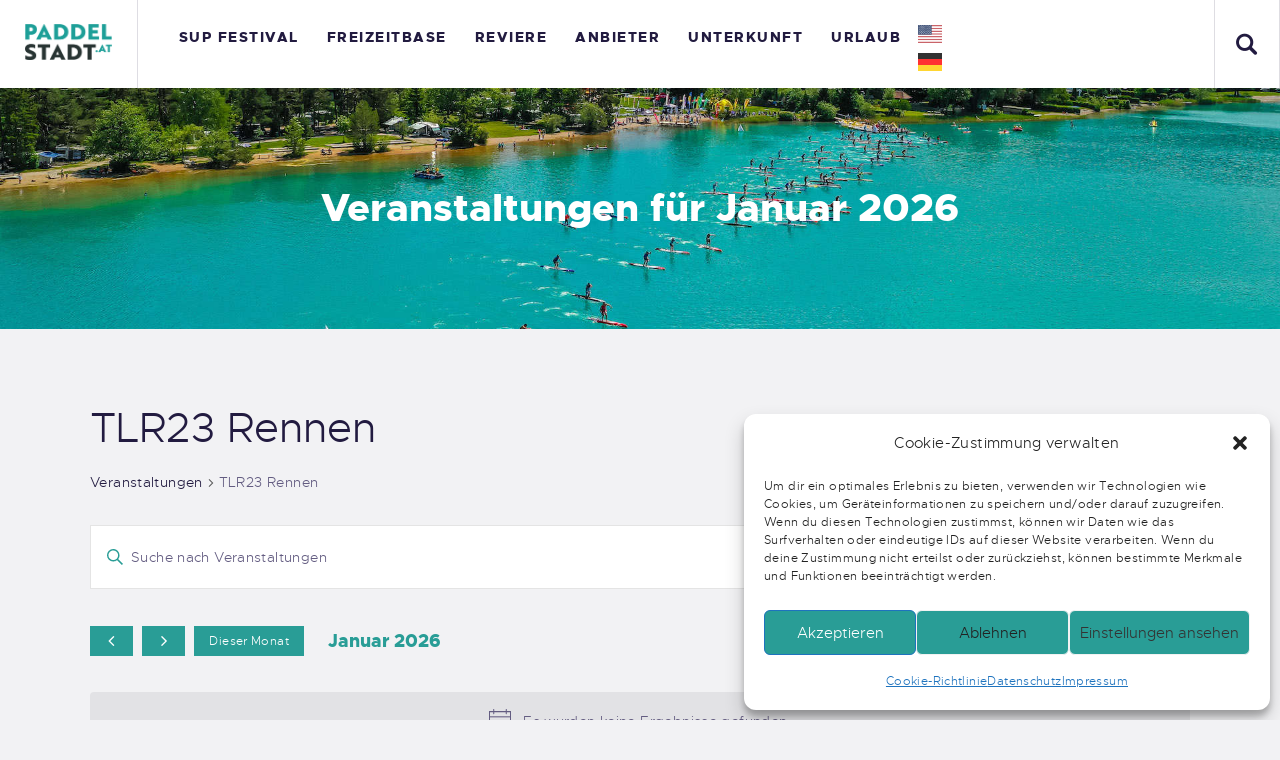

--- FILE ---
content_type: text/css
request_url: https://www.paddelstadt.at/wp-content/themes/briny-child/style.css
body_size: 578
content:
/*
Theme Name: Briny Child
Theme URI: https://briny.ancorathemes.com
Template: briny
Author: AncoraThemes
Author URI: https://ancorathemes.com/
Description: Briny is a Premium WordPress theme that has built-in support for popular Page Builders, slider with swipe gestures, and is SEO- and Retina-ready. The unique system of inheritance and override options allows setting up individual parameters for different sections of your site and supported plugins.
Tags: flexible-header,custom-background,custom-colors,custom-header,custom-menu,featured-image-header,featured-images,full-width-template,microformats,post-formats,theme-options,threaded-comments,translation-ready
Version: 1.6.0.1702401008
Updated: 2023-12-12 18:10:08

*/



--- FILE ---
content_type: text/css
request_url: https://www.paddelstadt.at/wp-content/themes/briny/css/__responsive.css
body_size: 154790
content:
/* ATTENTION! This file was generated automatically! Don&#039;t change it!!!
----------------------------------------------------------------------- */
@media (max-width:1679px){table th,table td,.sc_table table th,.sc_table table td{padding:1rem}.post_item_404 .post_content{padding:3em 0}.post_item_none_search .post_content{padding:2em 0}.nav-links-single.nav-links-fixed{position:static; bottom:auto; left:auto; right:auto; opacity:1}.nav-links-single.nav-links-fixed .nav-links{padding-top:6em; margin-top:6em; border-width:1px}.nav-links-single.nav-links-fixed .nav-links .nav-previous,.nav-links-single.nav-links-fixed .nav-links .nav-next{position:relative; width:50%; padding:0; border-width:0; background-color:transparent; left:auto; right:auto; top:auto}.top_panel .sc_layouts_row_type_compact .sc_item_button .sc_button{padding:2.58em 2.2em}.header_position_over .top_panel .sc_layouts_row_type_compact .sc_item_button .sc_button{padding:2.564em 2em}.header_position_over .sc_layouts_row_type_compact .elementor-widget-trx_sc_layouts_search{padding:0 20px}.float_icon_left .sc_services_default .sc_services_columns_wrap div[class*="trx_addons_column-"] .sc_services_item_content{text-align:left; padding:84px 50px 75px}.sc_icons.sc_icons_modern.sc_icons_size_small div[class*="trx_addons_column-"]{padding:35px 25px 34px 25px}.sc_layouts_row_type_compact .sc_layouts_menu_nav>li>a{padding:1em}.sc_layouts_menu_nav>li.menu-item-has-children>a{padding-right:1em}.float_icon_left .sc_services_default .sc_services_columns_wrap div[class*="trx_addons_column-"] .sc_services_item_content .sc_services_item_title a{font-size:35px}.body_style_boxed .sc_services_default .sc_services_item_content{padding:76px 30px 80px}.post_featured .post_info{font-size:1em; line-height:1.2em}.sc_icons_default div[class*="trx_addons_column-"] .sc_icons_item{padding:75px 80px 45px}.post_layout_chess_2 .post_title{font-size:1.3rem}.post_share .social_items{font-size:13px}.sc_action_default .sc_action_item.with_image .sc_action_item_inner{padding:2em 5em 2em 6.5em}.body_style_boxed .content_wrap,.body_style_boxed .content_container{width:1120px}.body_style_boxed .page_wrap{width:1249.5px}.post_layout_chess_2 .post_content_inner{display:none}.post_layout_chess_2.post_format_quote .post_content_inner,.post_layout_chess_2.post_format_link .post_content_inner,.post_layout_chess_2.post_format_aside .post_content_inner,.post_layout_chess_2.post_format_status .post_content_inner{display:block}.post_layout_chess_2.post_format_quote .post_content_inner blockquote{padding:2em 2em 2em 4em}.post_layout_chess_2.post_format_quote .post_content_inner blockquote:before{font-size:2em; top:1em; left:0.7em}.post_layout_chess_2.post_format_quote .post_content_inner p{font-size:1em; line-height:1.25em}.post_layout_chess_2.post_format_quote .post_content_inner a,.post_layout_chess_2.post_format_quote .post_content_inner cite{font-size:0.8667em; line-height:1.25em}.post_layout_chess_2.post_format_link .post_content_inner,.post_layout_chess_2.post_format_aside .post_content_inner,.post_layout_chess_2.post_format_status .post_content_inner{font-size:1.2em; line-height:1.4em}.post_layout_chess_3 .post_meta,.post_layout_chess.post_layout_chess_3 .more-link{display:none}body.edit-post-visual-editor{line-height:164.2857%}.editor-post-sidebar-holder{display:none !important}}@media (max-width:1439px){.content_wrap,.content_container{width:1100px}.body_style_boxed .page_wrap{width:1100px}.body_style_boxed .content_wrap,.body_style_boxed .content_container{width:1020px}.menu_style_side .menu_side_wrap{width:70px}body.menu_style_left{margin-left:70px}body.menu_style_right{margin-right:70px}.menu_style_left .sc_layouts_row_fixed_on{margin-left:70px !important}.menu_style_right .sc_layouts_row_fixed_on{margin-right:70px !important}body.body_style_wide:not(.expand_content) [class*="content_wrap"]>.content{width:752.1367521368px}body.body_style_boxed:not(.expand_content) [class*="content_wrap"]>.content{width:697.4358974359px}[class*="content_wrap"]>.sidebar{width:319.6581196581px}body.body_style_boxed [class*="content_wrap"]>.sidebar{width:296.4102564103px}.body_style_fullwide .content_wrap{padding-left:90px; padding-right:90px}.body_style_fullwide.sidebar_right [class*="content_wrap"]>.content,.body_style_fullscreen.sidebar_right [class*="content_wrap"]>.content{padding-right:347.8632478632px}.body_style_fullwide.sidebar_right [class*="content_wrap"]>.sidebar,.body_style_fullscreen.sidebar_right [class*="content_wrap"]>.sidebar{margin-left:-319.6581196581px}.body_style_fullwide.sidebar_left [class*="content_wrap"]>.content,.body_style_fullscreen.sidebar_left [class*="content_wrap"]>.content{padding-left:347.8632478632px}.body_style_fullwide.sidebar_left [class*="content_wrap"]>.sidebar,.body_style_fullscreen.sidebar_left [class*="content_wrap"]>.sidebar{margin-right:-319.6581196581px}.menu_side_icons .toc_menu_item .toc_menu_icon:before{font-size:1.8rem}.menu_mobile .menu_mobile_nav_area li>a{font-size:1.2em; line-height:1.5em}.menu_mobile .menu_mobile_nav_area>ul>li>a{font-size:2em; line-height:1.5em}.post_item_404 .post_content{padding:0 0 2em}.post_item_none_search .post_content{padding:2em 0}.custom-background .content_wrap>.content,.page_banner_wrap ~ .content_wrap>.content{padding:3em}.sidebar_banner_wrap{margin-bottom:3em}.sidebar[class*="scheme_"] .sidebar_inner{padding:3em 0}.sidebar[class*="scheme_"] .widget{padding:0 3em}.sidebar .widget + .widget:not(.widget_search),.sidebar[class*="scheme_"] .widget + .widget:not(.widget_search){padding-top:0; padding-bottom:0}.sidebar .widget + .widget.widget_bg_image,.sidebar[class*="scheme_"] .widget + .widget.widget_bg_image,.sidebar .widget + .widget.widget_fullwidth,.sidebar[class*="scheme_"] .widget + .widget.widget_fullwidth{padding-top:0; padding-bottom:0}.sc_layouts_row:not(.sc_layouts_row_type_narrow),.sc_layouts_row:not(.sc_layouts_row_type_narrow) input[type="text"]{font-size:18px}.sc_layouts_search .search_style_normal form .search_field{font-size:14px}.sc_layouts_row .sc_button,.sc_layouts_row:not(.sc_layouts_row_type_narrow) .sc_layouts_item_details_line2{font-size:14px}.top_panel .sc_layouts_row_type_compact .sc_item_button .sc_button{padding:2.564em 1.5em}.sc_layouts_column_align_right .sc_layouts_item,.sc_layouts_column_align_right .sc_layouts_item + div:not(.sc_layouts_item):not(.vc_row):not(.vc_separator):not(.vc_empty_space):not(.vc_wp_text){margin-left:1.1em}.sc_layouts_row_type_compact .elementor-widget-trx_sc_layouts_search{padding:0 20px}.sc_layouts_row_type_compact .sc_layouts_menu_nav>li>a{padding:1em}.sc_layouts_menu_nav>li.menu-item-has-children>a{padding-right:1em}.header_position_over .top_panel .sc_layouts_row_type_compact .sc_item_button .sc_button{padding:2.564em 1em}.header_position_over .sc_layouts_column_align_right .sc_layouts_item,.header_position_over .sc_layouts_column_align_right .sc_layouts_item + div:not(.sc_layouts_item):not(.vc_row):not(.vc_separator):not(.vc_empty_space):not(.vc_wp_text){margin-left:0.6em}.header_position_over .sc_layouts_row_type_compact .elementor-widget-trx_sc_layouts_search{margin-right:0 !important}.sc_icons_default div[class*="trx_addons_column-"] .sc_icons_item{padding:50px 40px 20px}.float_icon_left .sc_services_default .sc_services_columns_wrap div[class*="trx_addons_column-"] .sc_services_item_content{text-align:left; padding:60px 30px 65px}.float_icon_left .sc_services_default .sc_services_columns_wrap div[class*="trx_addons_column-"] .sc_services_item_content .sc_services_item_title a{font-size:30px}.sc_services.sc_services_default .sc_services_item_content{padding:76px 29px 80px}.hide_padding .sc_services.sc_services_default .sc_services_item_content{padding:76px 40px 80px}.sc_recent_news.sc_recent_news_style_news-portfolio .post_item .post_info .post_title,.sc_recent_news.sc_recent_news_style_news-extra .post_item .post_info .post_title{font-size:24px; line-height:26px}.sc_recent_news.sc_recent_news_style_news-portfolio .post_item .post_info,.sc_recent_news.sc_recent_news_style_news-extra .post_item .post_info{padding:0 20px 25px 35px}.trx_addons_scroll_to_top.show{bottom:0; right:0}.sc_promo.sc_promo_size_normal .sc_promo_text_inner{padding:3.5em}.post_layout_chess_3 .post_title{font-size:1rem; line-height:1.2em}.boats_search_vertical .boats_search_form .boats_search_advanced [class*="sc_form_field_boats_features"]{width:100%}header .sc_layouts_row_type_compact .socials_wrap .social_item .social_icon{width:87px; height:87px; line-height:87px}.sc_edd_details .downloads_page_tags .downloads_page_data>a,.widget_product_tag_cloud a,.widget_tag_cloud a,.wp-block-tag-cloud a,.single.single-post .post_item_single .post_content .post_tags a{letter-spacing:0}.post_layout_classic .post_content{font-size:1em}.masonry_wrap .masonry_item-1_4{width:33.3333%}.post_layout_chess.post_layout_chess_2 .more-link,.post_layout_chess.post_layout_chess_3 .more-link{letter-spacing:0; padding:1em 2em}.front_page_section_subscribe_text form.mc4wp-form .mc4wp-form-fields input[type="email"]{padding:0.85em 1em}.sc_content_width_1_1,.sc_inner_width_1_1>.elementor-column-wrap,.sc_inner_width_1_1>.elementor-widget-wrap{width:1100px}.sc_content_width_1_2,.sc_inner_width_1_2>.elementor-column-wrap,.sc_inner_width_1_2>.elementor-widget-wrap{width:550px}.sc_content_width_1_3,.sc_inner_width_1_3>.elementor-column-wrap,.sc_inner_width_1_3>.elementor-widget-wrap{width:366.6666666667px}.sc_content_width_2_3,.sc_inner_width_2_3>.elementor-column-wrap,.sc_inner_width_2_3>.elementor-widget-wrap{width:733.3333333333px}.sc_content_width_1_4,.sc_inner_width_1_4>.elementor-column-wrap,.sc_inner_width_1_4>.elementor-widget-wrap{width:275px}.sc_content_width_3_4,.sc_inner_width_3_4>.elementor-column-wrap,.sc_inner_width_3_4>.elementor-widget-wrap{width:825px}.body_style_boxed .sc_content_width_1_1,.body_style_boxed .sc_inner_width_1_1>.elementor-column-wrap,.body_style_boxed .sc_inner_width_1_1>.elementor-widget-wrap{width:1020px}.body_style_boxed .sc_content_width_1_2,.body_style_boxed .sc_inner_width_1_2>.elementor-column-wrap,.body_style_boxed .sc_inner_width_1_2>.elementor-widget-wrap{width:510px}.body_style_boxed .sc_content_width_1_3,.body_style_boxed .sc_inner_width_1_3>.elementor-column-wrap,.body_style_boxed .sc_inner_width_1_3>.elementor-widget-wrap{width:340px}.body_style_boxed .sc_content_width_2_3,.body_style_boxed .sc_inner_width_2_3>.elementor-column-wrap,.body_style_boxed .sc_inner_width_2_3>.elementor-widget-wrap{width:680px}.body_style_boxed .sc_content_width_1_4,.body_style_boxed .sc_inner_width_1_4>.elementor-column-wrap,.body_style_boxed .sc_inner_width_1_4>.elementor-widget-wrap{width:255px}.body_style_boxed .sc_content_width_3_4,.body_style_boxed .sc_inner_width_3_4>.elementor-column-wrap,.body_style_boxed .sc_inner_width_3_4>.elementor-widget-wrap{width:765px}.elementor-section.elementor-section-boxed>.elementor-container{max-width:1130px}.body_style_boxed .elementor-section.elementor-section-boxed>.elementor-container{max-width:1050px}.elementor-column-gap-narrow>.elementor-row>.elementor-column>.elementor-element-populated,.elementor-column-gap-narrow>.elementor-column>.elementor-element-populated{padding-left:5px; padding-right:5px}.elementor-column-gap-default>.elementor-row>.elementor-column>.elementor-element-populated,.elementor-column-gap-default>.elementor-column>.elementor-element-populated{padding-left:10px; padding-right:10px}.elementor-column-gap-extended>.elementor-row>.elementor-column>.elementor-element-populated,.elementor-column-gap-extended>.elementor-column>.elementor-element-populated{padding-left:15px; padding-right:15px}.elementor-column-gap-wide>.elementor-row>.elementor-column>.elementor-element-populated,.elementor-column-gap-wide>.elementor-column>.elementor-element-populated{padding-left:20px; padding-right:20px}.elementor-column-gap-wider>.elementor-row>.elementor-column>.elementor-element-populated,.elementor-column-gap-wider>.elementor-column>.elementor-element-populated{padding-left:30px; padding-right:30px}.elementor-section.elementor-section-justified.elementor-section-boxed:not(.elementor-inner-section)>.elementor-container.elementor-column-gap-narrow,.elementor-section.elementor-section-justified.elementor-section-full_width:not(.elementor-section-stretched):not(.elementor-inner-section)>.elementor-container.elementor-column-gap-narrow{width:1110px}.elementor-section.elementor-section-justified.elementor-section-boxed:not(.elementor-inner-section)>.elementor-container.elementor-column-gap-default,.elementor-section.elementor-section-justified.elementor-section-full_width:not(.elementor-section-stretched):not(.elementor-inner-section)>.elementor-container.elementor-column-gap-default{width:1120px}.elementor-section.elementor-section-justified.elementor-section-boxed:not(.elementor-inner-section)>.elementor-container.elementor-column-gap-extended,.elementor-section.elementor-section-justified.elementor-section-full_width:not(.elementor-section-stretched):not(.elementor-inner-section)>.elementor-container.elementor-column-gap-extended{width:1130px}.elementor-section.elementor-section-justified.elementor-section-boxed:not(.elementor-inner-section)>.elementor-container.elementor-column-gap-wide,.elementor-section.elementor-section-justified.elementor-section-full_width:not(.elementor-section-stretched):not(.elementor-inner-section)>.elementor-container.elementor-column-gap-wide{width:1140px}.elementor-section.elementor-section-justified.elementor-section-boxed:not(.elementor-inner-section)>.elementor-container.elementor-column-gap-wider,.elementor-section.elementor-section-justified.elementor-section-full_width:not(.elementor-section-stretched):not(.elementor-inner-section)>.elementor-container.elementor-column-gap-wider{width:1160px}.sidebar_show .content_wrap .elementor-section.elementor-section-justified.elementor-section-boxed:not(.elementor-inner-section)>.elementor-container.elementor-column-gap-narrow,.sidebar_show .content_wrap .elementor-section.elementor-section-justified.elementor-section-full_width:not(.elementor-section-stretched):not(.elementor-inner-section)>.elementor-container.elementor-column-gap-narrow{width:762.1367521368px}.sidebar_show .content_wrap .elementor-section.elementor-section-justified.elementor-section-boxed:not(.elementor-inner-section)>.elementor-container.elementor-column-gap-default,.sidebar_show .content_wrap .elementor-section.elementor-section-justified.elementor-section-full_width:not(.elementor-section-stretched):not(.elementor-inner-section)>.elementor-container.elementor-column-gap-default{width:772.1367521368px}.sidebar_show .content_wrap .elementor-section.elementor-section-justified.elementor-section-boxed:not(.elementor-inner-section)>.elementor-container.elementor-column-gap-extended,.sidebar_show .content_wrap .elementor-section.elementor-section-justified.elementor-section-full_width:not(.elementor-section-stretched):not(.elementor-inner-section)>.elementor-container.elementor-column-gap-extended{width:782.1367521368px}.sidebar_show .content_wrap .elementor-section.elementor-section-justified.elementor-section-boxed:not(.elementor-inner-section)>.elementor-container.elementor-column-gap-wide,.sidebar_show .content_wrap .elementor-section.elementor-section-justified.elementor-section-full_width:not(.elementor-section-stretched):not(.elementor-inner-section)>.elementor-container.elementor-column-gap-wide{width:792.1367521368px}.sidebar_show .content_wrap .elementor-section.elementor-section-justified.elementor-section-boxed:not(.elementor-inner-section)>.elementor-container.elementor-column-gap-wider,.sidebar_show .content_wrap .elementor-section.elementor-section-justified.elementor-section-full_width:not(.elementor-section-stretched):not(.elementor-inner-section)>.elementor-container.elementor-column-gap-wider{width:812.1367521368px}.editor-block-list__block,.editor-post-title__block,.editor-default-block-appender{max-width:752.1367521368px !important}body.sidebar_position_hide.expand_content .editor-block-list__block,body.sidebar_position_hide.expand_content .editor-post-title__block,body.sidebar_position_hide.expand_content .editor-default-block-appender{max-width:1100px !important}body.single-cpt_layouts .trx-addons-layout--single-preview{max-width:1100px !important}.wp-block-column:not(:first-child){margin-left:15px}.wp-block-column:not(:last-child){margin-right:15px}.kt-gutter-default>.wp-block-kadence-column{margin-right:30px}.has-small-gutter>[class*="wp-block-coblocks-"]:not(:first-child){margin-left:15px}.has-small-gutter>[class*="wp-block-coblocks-"]:not(:last-child){margin-right:15px}.events-list .tribe-events-loop,.single-tribe_organizer .tribe-events-loop,.single-tribe_venue .tribe-events-loop,.tribe-events-day .tribe-events-loop{max-width:none}.tribe-events-tooltip .tribe-events-event-body .tribe-event-description p,#tribe-events-content .tribe-events-calendar div[id*="tribe-events-event-"] h3.tribe-events-month-event-title{font-size:15px; line-height:18px}}@media (max-width:1279px){html{font-size:16px; line-height:164.2857%}p,ul,ol,dl,blockquote,address{margin-bottom:1em}.body_style_boxed .page_wrap{width:100%}.content_wrap,.content_container{width:964px !important}.menu_style_side .content_wrap,.menu_style_side .content_container{width:904px !important}.menu_style_side .menu_side_wrap{width:60px}body.menu_style_left{margin-left:60px !important}body.menu_style_right{margin-right:60px}.menu_style_left .sc_layouts_row_fixed_on{margin-left:60px !important}.menu_style_right .sc_layouts_row_fixed_on{margin-right:60px !important}body:not(.expand_content):not(.body_style_fullwide):not(.body_style_fullscreen) [class*="content_wrap"]>.content{width:659.1452991453px}body.single-tribe_events:not(.expand_content):not(.body_style_fullwide):not(.body_style_fullscreen) [class*="content_wrap"]>.content{width:100%}body.menu_style_side:not(.expand_content):not(.body_style_fullwide):not(.body_style_fullscreen) [class*="content_wrap"]>.content{width:599.1452991453px}[class*="content_wrap"]>.sidebar,body.body_style_boxed [class*="content_wrap"]>.sidebar{width:280.1367521368px}.body_style_fullwide .content_wrap{padding-left:50px; padding-right:50px}.body_style_fullwide.sidebar_right [class*="content_wrap"]>.content,.body_style_fullscreen.sidebar_right [class*="content_wrap"]>.content{padding-right:304.8547008547px}.body_style_fullwide.sidebar_right [class*="content_wrap"]>.sidebar,.body_style_fullscreen.sidebar_right [class*="content_wrap"]>.sidebar{margin-left:-280.1367521368px}.body_style_fullwide.sidebar_left [class*="content_wrap"]>.content,.body_style_fullscreen.sidebar_left [class*="content_wrap"]>.content{padding-left:304.8547008547px}.body_style_fullwide.sidebar_left [class*="content_wrap"]>.sidebar,.body_style_fullscreen.sidebar_left [class*="content_wrap"]>.sidebar{margin-right:-280.1367521368px}.container,.container-fluid,.trx_addons_container,.trx_addons_container-fluid{padding-left:15px; padding-right:15px}.row,.columns_wrap,.trx_addons_columns_wrap{margin-right:-30px}.row>[class*="column-"],.columns_wrap>[class*="column-"],.trx_addons_columns_wrap>[class*="trx_addons_column-"]{padding-right:30px}.vc_row.columns_padding_left,.row.columns_padding_left,.columns_wrap.columns_padding_left,.trx_addons_columns_wrap.columns_padding_left{margin-left:-30px}.vc_row.columns_padding_left .vc_column_container>.vc_column-inner,.trx_addons_columns_wrap.columns_padding_left>[class*="trx_addons_column-"],.trx_addons_columns_wrap>[class*="trx_addons_column-"].columns_padding_left,.row.columns_padding_left>[class*="column-"],.columns_wrap.columns_padding_left>[class*="column-"],.row>[class*="column-"].columns_padding_left,.columns_wrap>[class*="column-"].columns_padding_left{padding-left:30px}.vc_row.columns_padding_right,.row.columns_padding_right,.trx_addons_columns_wrap.columns_padding_right,.columns_wrap.columns_padding_right{margin-right:-30px}.vc_row.columns_padding_right .vc_column_container>.vc_column-inner,.trx_addons_columns_wrap.columns_padding_right>[class*="trx_addons_column-"],.trx_addons_columns_wrap>[class*="trx_addons_column-"].columns_padding_right,.row.columns_padding_right>[class*="column-"],.columns_wrap.columns_padding_right>[class*="column-"],.row>[class*="column-"].columns_padding_right,.columns_wrap>[class*="column-"].columns_padding_right{padding-right:30px}.vc_row,.trx_addons_columns_wrap.columns_padding_center,.row.columns_padding_center,.columns_wrap.columns_padding_center{margin-left:-15px; margin-right:-15px}.vc_column_container>.vc_column-inner,.trx_addons_columns_wrap.columns_padding_center>[class*="trx_addons_column-"],.trx_addons_columns_wrap>[class*="trx_addons_column-"].columns_padding_center,.row.columns_padding_center>[class*="column-"],.columns_wrap.columns_padding_center>[class*="column-"],.row>[class*="column-"].columns_padding_center,.columns_wrap>[class*="column-"].columns_padding_center{padding-left:15px; padding-right:15px}.trx_addons_columns_wrap.columns_padding_bottom>[class*="trx_addons_column-"],.trx_addons_columns_wrap>[class*="trx_addons_column-"].columns_padding_bottom,.row.columns_padding_bottom>[class*="column-"],.columns_wrap.columns_padding_bottom>[class*="column-"],.row>[class*="column-"].columns_padding_bottom,.columns_wrap>[class*="column-"].columns_padding_bottom{padding-bottom:30px}hr,.vc_separator{margin:4em 0 !important}.menu_side_wrap .sc_layouts_logo{padding:55% 8%}.menu_side_icons .toc_menu_item .toc_menu_description span{letter-spacing:1px; padding:0 2em}.menu_mobile .menu_mobile_nav_area li>a{font-size:1.2em; line-height:1.5em}form button:not(.components-button),input[type="button"],#btn-buy,input[type="reset"],input[type="submit"],.theme_button,.post_item .more-link,.gallery_preview_show .post_readmore,.briny_tabs .briny_tabs_titles li a,#buddypress .comment-reply-link,#buddypress .generic-button a,#buddypress a.button,#buddypress button,#buddypress input[type="button"],#buddypress input[type="reset"],#buddypress input[type="submit"],#buddypress ul.button-nav li a,#buddypress div.activity-meta a,a.bp-title-button,body #booked-profile-page input[type="submit"],body #booked-profile-page button,body .booked-list-view input[type="submit"],body .booked-list-view button,body table.booked-calendar input[type="submit"],body table.booked-calendar button,body .booked-modal input[type="submit"],body .booked-modal button,.edd_download_purchase_form .button,#edd-purchase-button,.edd-submit.button,.widget_edd_cart_widget .edd_checkout a,form.mc4wp-form .mc4wp-form-fields input[type="submit"],.sc_button,.sc_layouts_row .sc_button,.sc_form button,.tourmaster-tour-search-wrap input.tourmaster-tour-search-submit[type="submit"],#tribe-bar-form .tribe-bar-submit input[type="submit"],#tribe-bar-form button,#tribe-bar-form a,#tribe-bar-form input,#tribe-bar-form .tribe-bar-views-toggle,#tribe-events .tribe-events-button,.tribe-events-button,.tribe-events-cal-links a,.tribe-events-sub-nav li a,.tribe-events-read-more,#tribe-events-footer ~ a.tribe-events-ical.tribe-events-button,.woocommerce .button,.woocommerce-page .button,.woocommerce a.button,.woocommerce button.button,.woocommerce input.button .woocommerce #respond input#submit,.woocommerce input[type="button"],.woocommerce-page input[type="button"],.woocommerce input[type="submit"],.woocommerce-page input[type="submit"],.woocommerce .woocommerce-message .button,.woocommerce ul.products li.product .button,.woocommerce div.product form.cart .button,.woocommerce #review_form #respond p.form-submit input[type="submit"],.woocommerce-page #review_form #respond p.form-submit input[type="submit"],.woocommerce table.my_account_orders .order-actions .button,.woocommerce table.cart td.actions .button,#add_payment_method .wc-proceed-to-checkout a.checkout-button,.woocommerce-cart .wc-proceed-to-checkout a.checkout-button,.woocommerce-checkout .wc-proceed-to-checkout a.checkout-button,.woocommerce #respond input#submit.disabled,.woocommerce #respond input#submit:disabled,.woocommerce #respond input#submit[disabled]:disabled,.woocommerce a.button.disabled,.woocommerce a.button:disabled,.woocommerce a.button[disabled]:disabled,.woocommerce button.button.disabled,.woocommerce button.button:disabled,.woocommerce button.button[disabled]:disabled,.woocommerce input.button.disabled,.woocommerce input.button:disabled,.woocommerce input.button[disabled]:disabled,.yith-woocompare-widget a.clear-all,.wp-block-button__link{font-size:14px; line-height:16px; letter-spacing:0; padding:1.6em 2.6em}.wp-block-button .wp-block-button__link{font-size:14px; line-height:16px; padding:1.6em 2.6em}.wp-block-button.is-style-outline .wp-block-button__link{padding:calc(1.6em - 2px) calc(2.6em - 2px)}#tribe-bar-views .tribe-bar-views-list .tribe-bar-views-option,.tribe-bar-mini #tribe-bar-views .tribe-bar-views-list .tribe-bar-views-option{padding:1em}.sc_button_simple{padding:0 1.8em 0 0}div.esg-filter-wrapper .esg-filterbutton>span,.mptt-navigation-tabs li a,div.briny_tabs .briny_tabs_titles li a,div.briny_tabs .briny_tabs_titles li a.ui-tabs-anchor{padding:1em 1.25em}.post_item .more-link{margin-top:2em}.nav-links-single .nav-links,.nav-links-single.nav-links-fixed .nav-links,.related_wrap,.comments_list_wrap,.comments_form_wrap{margin-top:40px; padding-top:0}.comments_form_wrap{padding-top:3em}.comments_wrap .form-submit{margin-top:3em}.comments_list_wrap .comment_posted{font-size:14px}.widget .widgettitle{font-size:16px; line-height:20px}.footer_wrap .widget_nav_menu ul:not(.sub-menu) ul{padding-left:0.5em}.trx_addons_video_player.with_cover .video_hover,.format-video .post_featured.with_thumb .post_video_hover{-webkit-transition:none; -ms-transition:none; transition:none; opacity:1}.sc_price_item_link:after{line-height:61px}.sc_layouts_row_type_compact .elementor-widget-trx_sc_layouts_search:not(:has(.search_style_normal)){line-height:92px}.sc_layouts_menu_nav>li.menu-item-has-children>a{padding-right:0.75em}.sc_layouts_row_type_compact .sc_layouts_menu_nav>li>a{padding:0.75em}.sc_icons .sc_icons_item_description{font-size:1em}.sc_icons .sc_icons_item_title{font-size:28px; line-height:36px}.sc_icons_default div[class*="trx_addons_column-"] .sc_icons_item .sc_icons_icon{padding-right:25px}.sc_icons .sc_icons_icon:before,.sc_icons .sc_icons_icon>span:before{font-size:5em}.sc_icons_default div[class*="trx_addons_column-"] .sc_icons_item{padding:50px 0px 20px 30px}.author_avatar{width:88px; top:50px}.float_icon_left .sc_services_default .sc_services_columns_wrap div[class*="trx_addons_column-"] .sc_services_item_content .sc_services_item_title a{padding-left:15px; font-size:20px}.float_icon_left .sc_services_default .sc_services_columns_wrap div[class*="trx_addons_column-"] .sc_services_item_content{text-align:left; padding:50px 58px 50px 36px}.sc_services.sc_services_default .sc_services_item_content .sc_services_item_title a{font-size:24px}.hide_padding .sc_services.sc_services_default .sc_services_item_content{padding:76px 43px 80px}.sc_icons.sc_icons_modern.sc_icons_size_small div[class*="trx_addons_column-"] .sc_icons_item .sc_icons_item_title{font-size:24px; line-height:42px}.sc_icons.sc_icons_modern.sc_icons_size_small div[class*="trx_addons_column-"]{padding:30px 25px}header .sc_layouts_row_type_compact .socials_wrap .social_item .social_icon{width:49px}.sc_recent_news.sc_recent_news_style_news-portfolio .post_item .post_info .post_title,.sc_recent_news.sc_recent_news_style_news-extra .post_item .post_info .post_title{font-size:20px; line-height:22px}.sc_blogger_excerpt .post_content_excerpt{padding:30px}.sc_blogger_excerpt .post_content_excerpt .post_title{font-size:20px; line-height:22px}.post_item_404 .page_title{font-size:8em; line-height:1.1em}.offset_top:not(.sr7-layer){top:10px !important}.offset_top_1:not(.sr7-layer){top:15px !important}.sc_promo.sc_promo_size_large .sc_promo_text_inner{padding:18%}.sc_blogger_item_default_classic_2.sc_blogger_item.cpt_courses,.sc_blogger_item.type-cpt_tours{padding-bottom:20px}.tp-leftarrow.tparrows.hesperiden,.sr7-leftarrow.sr7-arrows.hesperiden{margin-left:-20px}.tp-rightarrow.tparrows.hesperiden,.sr7-rightarrow.sr7-arrows.hesperiden{margin-right:-20px}.sc_layouts_row_type_compact .sc_layouts_item_details_line2{padding-bottom:2px}.sc_icons.sc_icons_decoration div[class*="trx_addons_column-"]{padding:40px 30px}.widget .widget_title,.widget .widgettitle{margin-bottom:15px; font-size:1.6667em; line-height:1.6em}.widget .widget_title:after,.widget .widgettitle:after{margin-top:1px; margin-bottom:12px}.sc_blogger.sc_blogger_classic .post_content{padding-bottom:50px}.page_content_wrap{padding-top:80px; padding-bottom:80px}.single-cpt_tours .related_wrap{padding-top:80px; margin-top:80px}.sc_price_item_price .sc_price_item_price_value{font-size:47px}.sc_price_item .sc_price_item_title,.sc_price_item .sc_price_item_title a{padding:0 20px}.post_layout_excerpt .post_title{font-size:22px; line-height:24px}.boats_page_details .boats_page_details_wrapper table tbody tr td{padding:20px 5px 20px 15px}.boat_specification,.boats_page_agent,.boats_page_attachments{padding-top:80px; margin-top:80px}.padding_responsive.rev-btn{padding:21px 36px !important}.sc_recent_news.sc_recent_news_style_news-portfolio .post_item .post_info{padding:0 10px 15px 25px}.sc_button.sc_button_size_large{padding:1.6em 3em}.trx_addons_scroll_to_top.show{bottom:80px}.slider_outer_controls_bottom>.slider_controls_wrap{margin-top:1em}.woocommerce div.product form.cart .button{height:58px}.widget .widget_title,.widget .widgettitle{line-height:38px}.woocommerce-page .woocommerce-variation-add-to-cart .button.single_add_to_cart_button{height:58px !important}.comment_body + .comment-respond{margin-bottom:40px}.sc_blogger_item_default_classic_2.sc_blogger_item.cpt_courses .sc_blogger_item_body .post_date{font-size:15px; line-height:18px; margin-top:5px}.sc_edd_details .downloads_page_tags .downloads_page_data>a,.widget_product_tag_cloud a,.widget_tag_cloud a,.wp-block-tag-cloud a,.single.single-post .post_item_single .post_content .post_tags a{padding:6px 7px}.post_layout_excerpt .post_header .post_price{font-size:2em; line-height:1.5em}.post_content_excerpt{padding:50px 30px}.has-post-thumbnail .post_content_excerpt{padding:30px}.post_featured{margin-bottom:1em}.post_layout_excerpt.post_format_audio .mejs-container{margin-top:50px}.post_layout_classic blockquote{padding:2.5em 2.5em 2.5em 5em}.post_layout_classic blockquote:before{top:1.2em; left:0.8em}.gallery_preview_show .post_readmore{margin-top:2em}.post_layout_chess_1.post_format_aside .post_meta{margin-top:2rem}.post_layout_chess_1 .post_header + .post_content{margin-top:2.8rem}.post_layout_chess.post_layout_chess_1 .more-link{margin-top:2rem}.post_layout_chess_2.post_format_audio .mejs-time,.post_layout_chess_3.post_format_audio .mejs-time{display:none}.post_layout_chess_2 .post_title{font-size:18px; line-height:24px}.post_layout_chess_2.post_format_quote .post_content_inner blockquote{padding:1.5em 1.5em 1.5em 3em}.post_layout_chess_2.post_format_quote .post_content_inner blockquote:before{font-size:1.2em; top:1em; left:1em}.post_layout_chess_2.post_format_quote .post_content_inner a,.post_layout_chess_2.post_format_quote .post_content_inner cite{font-size:10px; line-height:12px}.post_layout_chess_2.post_format_link .post_meta,.post_layout_chess_2.post_format_status .post_meta,.post_layout_chess_3.post_format_link .post_meta,.post_layout_chess_3.post_format_status .post_meta{margin-top:0}.post_layout_chess.post_layout_chess_2 .more-link,.post_layout_chess.post_layout_chess_3 .more-link{padding:1em 1.5em}.post_layout_chess_3 .post_title{font-size:15px; line-height:1.4em}.front_page_section_subscribe_text form.mc4wp-form .mc4wp-form-fields input[type="email"]{padding:0.8em 1em}body.expand_content .sc_recent_news_style_news-announce .post_size_full{height:540px}body.expand_content .sc_recent_news_style_news-announce .post_size_big{height:270px}body.expand_content .sc_recent_news_style_news-announce .post_size_medium,body.expand_content .sc_recent_news_style_news-announce .post_size_small{height:135px}.sc_content_width_1_1,.sc_inner_width_1_1>.elementor-column-wrap,.sc_inner_width_1_1>.elementor-widget-wrap{width:964px}.sc_content_width_1_2,.sc_inner_width_1_2>.elementor-column-wrap,.sc_inner_width_1_2>.elementor-widget-wrap{width:482px}.sc_content_width_1_3,.sc_inner_width_1_3>.elementor-column-wrap,.sc_inner_width_1_3>.elementor-widget-wrap{width:321.3333333333px}.sc_content_width_2_3,.sc_inner_width_2_3>.elementor-column-wrap,.sc_inner_width_2_3>.elementor-widget-wrap{width:642.6666666667px}.sc_content_width_1_4,.sc_inner_width_1_4>.elementor-column-wrap,.sc_inner_width_1_4>.elementor-widget-wrap{width:241px}.sc_content_width_3_4,.sc_inner_width_3_4>.elementor-column-wrap,.sc_inner_width_3_4>.elementor-widget-wrap{width:723px}.body_style_boxed .sc_content_width_1_1,.body_style_boxed .sc_inner_width_1_1>.elementor-column-wrap,.body_style_boxed .sc_inner_width_1_1>.elementor-widget-wrap{width:964px}.body_style_boxed .sc_content_width_1_2,.body_style_boxed .sc_inner_width_1_2>.elementor-column-wrap,.body_style_boxed .sc_inner_width_1_2>.elementor-widget-wrap{width:482px}.body_style_boxed .sc_content_width_1_3,.body_style_boxed .sc_inner_width_1_3>.elementor-column-wrap,.body_style_boxed .sc_inner_width_1_3>.elementor-widget-wrap{width:321.3333333333px}.body_style_boxed .sc_content_width_2_3,.body_style_boxed .sc_inner_width_2_3>.elementor-column-wrap,.body_style_boxed .sc_inner_width_2_3>.elementor-widget-wrap{width:642.6666666667px}.body_style_boxed .sc_content_width_1_4,.body_style_boxed .sc_inner_width_1_4>.elementor-column-wrap,.body_style_boxed .sc_inner_width_1_4>.elementor-widget-wrap{width:241px}.body_style_boxed .sc_content_width_3_4,.body_style_boxed .sc_inner_width_3_4>.elementor-column-wrap,.body_style_boxed .sc_inner_width_3_4>.elementor-widget-wrap{width:723px}.menu_style_side .sc_content_width_1_1,.menu_style_side .sc_inner_width_1_1>.elementor-column-wrap,.menu_style_side .sc_inner_width_1_1>.elementor-widget-wrap{width:904px}.menu_style_side .sc_content_width_1_2,.menu_style_side .sc_inner_width_1_2>.elementor-column-wrap,.menu_style_side .sc_inner_width_1_2>.elementor-widget-wrap{width:452px}.menu_style_side .sc_content_width_1_3,.menu_style_side .sc_inner_width_1_3>.elementor-column-wrap,.menu_style_side .sc_inner_width_1_3>.elementor-widget-wrap{width:301.3333333333px}.menu_style_side .sc_content_width_2_3,.menu_style_side .sc_inner_width_2_3>.elementor-column-wrap,.menu_style_side .sc_inner_width_2_3>.elementor-widget-wrap{width:602.6666666667px}.menu_style_side .sc_content_width_1_4,.menu_style_side .sc_inner_width_1_4>.elementor-column-wrap,.menu_style_side .sc_inner_width_1_4>.elementor-widget-wrap{width:226px}.menu_style_side .sc_content_width_3_4,.menu_style_side .sc_inner_width_3_4>.elementor-column-wrap,.menu_style_side .sc_inner_width_3_4>.elementor-widget-wrap{width:678px}.elementor-section.elementor-section-boxed>.elementor-container{max-width:994px}.body_style_boxed .elementor-section.elementor-section-boxed>.elementor-container{max-width:994px}.elementor-column-gap-narrow>.elementor-row>.elementor-column>.elementor-element-populated,.elementor-column-gap-narrow>.elementor-column>.elementor-element-populated{padding-left:5px; padding-right:5px}.elementor-column-gap-default>.elementor-row>.elementor-column>.elementor-element-populated,.elementor-column-gap-default>.elementor-column>.elementor-element-populated{padding-left:10px; padding-right:10px}.elementor-column-gap-extended>.elementor-row>.elementor-column>.elementor-element-populated,.elementor-column-gap-extended>.elementor-column>.elementor-element-populated{padding-left:15px; padding-right:15px}.elementor-column-gap-wide>.elementor-row>.elementor-column>.elementor-element-populated,.elementor-column-gap-wide>.elementor-column>.elementor-element-populated{padding-left:20px; padding-right:20px}.elementor-column-gap-wider>.elementor-row>.elementor-column>.elementor-element-populated,.elementor-column-gap-wider>.elementor-column>.elementor-element-populated{padding-left:30px; padding-right:30px}.elementor-section.elementor-section-justified.elementor-section-boxed:not(.elementor-inner-section)>.elementor-container.elementor-column-gap-narrow,.elementor-section.elementor-section-justified.elementor-section-full_width:not(.elementor-section-stretched):not(.elementor-inner-section)>.elementor-container.elementor-column-gap-narrow{width:974px}.elementor-section.elementor-section-justified.elementor-section-boxed:not(.elementor-inner-section)>.elementor-container.elementor-column-gap-default,.elementor-section.elementor-section-justified.elementor-section-full_width:not(.elementor-section-stretched):not(.elementor-inner-section)>.elementor-container.elementor-column-gap-default{width:984px}.elementor-section.elementor-section-justified.elementor-section-boxed:not(.elementor-inner-section)>.elementor-container.elementor-column-gap-extended,.elementor-section.elementor-section-justified.elementor-section-full_width:not(.elementor-section-stretched):not(.elementor-inner-section)>.elementor-container.elementor-column-gap-extended{width:994px}.elementor-section.elementor-section-justified.elementor-section-boxed:not(.elementor-inner-section)>.elementor-container.elementor-column-gap-wide,.elementor-section.elementor-section-justified.elementor-section-full_width:not(.elementor-section-stretched):not(.elementor-inner-section)>.elementor-container.elementor-column-gap-wide{width:1004px}.elementor-section.elementor-section-justified.elementor-section-boxed:not(.elementor-inner-section)>.elementor-container.elementor-column-gap-wider,.elementor-section.elementor-section-justified.elementor-section-full_width:not(.elementor-section-stretched):not(.elementor-inner-section)>.elementor-container.elementor-column-gap-wider{width:1024px}.sidebar_show .content_wrap .elementor-section.elementor-section-justified.elementor-section-boxed:not(.elementor-inner-section)>.elementor-container.elementor-column-gap-narrow,.sidebar_show .content_wrap .elementor-section.elementor-section-justified.elementor-section-full_width:not(.elementor-section-stretched):not(.elementor-inner-section)>.elementor-container.elementor-column-gap-narrow{width:669.1452991453px}.sidebar_show .content_wrap .elementor-section.elementor-section-justified.elementor-section-boxed:not(.elementor-inner-section)>.elementor-container.elementor-column-gap-default,.sidebar_show .content_wrap .elementor-section.elementor-section-justified.elementor-section-full_width:not(.elementor-section-stretched):not(.elementor-inner-section)>.elementor-container.elementor-column-gap-default{width:679.1452991453px}.sidebar_show .content_wrap .elementor-section.elementor-section-justified.elementor-section-boxed:not(.elementor-inner-section)>.elementor-container.elementor-column-gap-extended,.sidebar_show .content_wrap .elementor-section.elementor-section-justified.elementor-section-full_width:not(.elementor-section-stretched):not(.elementor-inner-section)>.elementor-container.elementor-column-gap-extended{width:689.1452991453px}.sidebar_show .content_wrap .elementor-section.elementor-section-justified.elementor-section-boxed:not(.elementor-inner-section)>.elementor-container.elementor-column-gap-wide,.sidebar_show .content_wrap .elementor-section.elementor-section-justified.elementor-section-full_width:not(.elementor-section-stretched):not(.elementor-inner-section)>.elementor-container.elementor-column-gap-wide{width:699.1452991453px}.sidebar_show .content_wrap .elementor-section.elementor-section-justified.elementor-section-boxed:not(.elementor-inner-section)>.elementor-container.elementor-column-gap-wider,.sidebar_show .content_wrap .elementor-section.elementor-section-justified.elementor-section-full_width:not(.elementor-section-stretched):not(.elementor-inner-section)>.elementor-container.elementor-column-gap-wider{width:719.1452991453px}body.edit-post-visual-editor{font-size:13px !important; line-height:161.54%}.editor-block-list__block,.editor-post-title__block,.editor-default-block-appender{max-width:659.1452991453px !important}body.sidebar_position_hide.expand_content .editor-block-list__block,body.sidebar_position_hide.expand_content .editor-post-title__block,body.sidebar_position_hide.expand_content .editor-default-block-appender{max-width:964px !important}body.single-cpt_layouts .trx-addons-layout--single-preview{max-width:964px !important}.wp-block-column:not(:first-child){margin-left:15px}.wp-block-column:not(:last-child){margin-right:15px}.kt-gutter-default>.wp-block-kadence-column{margin-right:30px}.has-small-gutter>[class*="wp-block-coblocks-"]:not(:first-child){margin-left:15px}.has-small-gutter>[class*="wp-block-coblocks-"]:not(:last-child){margin-right:15px}#tribe-bar-views-toggle [class^="tribe-icon-"]{margin-top:0}.boats_page_details .boats_page_details_wrapper table tbody tr td{padding:20px 5px 20px 15px}.boat_specification,.boats_page_agent,.boats_page_attachments,.boats_page_book{padding-top:80px; margin-top:80px}}@media (min-width:1024px){.sidebar_small_screen_above .sidebar_inner{display:block !important}}@media (max-width:1023px){html{font-size:16px; line-height:161.54%}h1,.front_page_section_caption{font-size:34px; line-height:46px; margin-top:30px; margin-bottom:16px}h2{font-size:30px; line-height:38px; margin-top:38px; margin-bottom:20px}h3{font-size:26px; line-height:30px; margin-top:36px; margin-bottom:18px}h4{font-size:24px; line-height:26px; margin-top:30px; margin-bottom:16px}h5{font-size:20px; line-height:22px; margin-top:28px; margin-bottom:14px}h6{font-size:16px; line-height:20px; margin-top:24px; margin-bottom:10px}.content_wrap,.content_container{width:708px !important}.menu_style_side .content_wrap,.menu_style_side .content_container{width:648px !important}.menu_style_side .menu_side_wrap{width:60px}body.menu_style_left{margin-left:60px}body.menu_style_right{margin-right:60px}.menu_style_left .sc_layouts_row_fixed_on{margin-left:60px !important}.menu_style_right .sc_layouts_row_fixed_on{margin-right:60px !important}body:not(.expand_content):not(.body_style_fullwide):not(.body_style_fullscreen) [class*="content_wrap"]>.content{width:100% !important; float:none !important}[class*="content_wrap"]>.sidebar{width:100% !important; float:none !important; margin-top:3em}.body_style_fullwide .content_wrap{padding-left:30px; padding-right:30px}.body_style_fullwide.sidebar_right [class*="content_wrap"]>.content,.body_style_fullscreen.sidebar_right [class*="content_wrap"]>.content{padding-right:0 !important; float:none}.body_style_fullwide.sidebar_right [class*="content_wrap"]>.sidebar,.body_style_fullscreen.sidebar_right [class*="content_wrap"]>.sidebar{margin-left:0 !important; float:none}.body_style_fullwide.sidebar_left [class*="content_wrap"]>.content,.body_style_fullscreen.sidebar_left [class*="content_wrap"]>.content{padding-left:0 !important; float:none}.body_style_fullwide.sidebar_left [class*="content_wrap"]>.sidebar,.body_style_fullscreen.sidebar_left [class*="content_wrap"]>.sidebar{margin-right:0 !important; float:none}.sidebar_small_screen_above .content_wrap{display:-webkit-flex; display:-ms-flexbox; display:flex; -webkit-flex-direction:column; -ms-flex-direction:column; flex-direction:column}.sidebar_small_screen_above .content_wrap>.widgets_above_page{order:10}.sidebar_small_screen_above .content_wrap>.sidebar{order:20; margin-top:0; margin-bottom:4em}.sidebar_small_screen_above .content_wrap>.content{order:30}.sidebar_small_screen_above .content_wrap>.widgets_below_page{order:40}.sidebar_small_screen_above .sidebar_control{display:block; -webkit-box-sizing:border-box; -ms-box-sizing:border-box; box-sizing:border-box; border:1px solid #ddd; padding:1em 2em; text-align:center; position:relative; text-transform:uppercase; font-size:1.25em; line-height:1.5em}.sidebar_small_screen_above .sidebar_control:after{content:'\e828'; font-family:"fontello"; display:inline-block; width:2em; height:2em; line-height:2em; text-align:center; -webkit-transition:color 0.3s ease,background-color 0.3s ease,transform 0.3s ease; -ms-transition:color 0.3s ease,background-color 0.3s ease,transform 0.3s ease; transition:color 0.3s ease,background-color 0.3s ease,transform 0.3s ease; position:absolute; z-index:1; top:0.75em; right:1em}.sidebar_small_screen_above .sidebar.opened .sidebar_control:after{-webkit-transform:rotate(180deg); -ms-transform:rotate(180deg); transform:rotate(180deg)}.sidebar_small_screen_above .sidebar_control + .sidebar_inner{margin-top:2em; display:none}.sidebar_small_screen_float .page_content_wrap .content_wrap{position:static}.sidebar_small_screen_float.sidebar_show .sidebar{bottom:0; height:100%; width:340px !important; -webkit-box-sizing:border-box; -ms-box-sizing:border-box; box-sizing:border-box; -webkit-transition:-webkit-transform 0.5s ease; -ms-transition:-ms-transform 0.5s ease; transition:transform 0.5s ease; margin-top:0 !important}.sidebar_small_screen_float.sidebar_left .sidebar{position:fixed; z-index:100002; top:0; left:0; -webkit-transform:translateX(-100%); -ms-transform:translateX(-100%); transform:translateX(-100%)}.sidebar_small_screen_float.sidebar_right .sidebar{position:fixed; z-index:100002; top:0; right:0; -webkit-transform:translateX(100%); -ms-transform:translateX(100%); transform:translateX(100%)}.sidebar_small_screen_float.sidebar_show .sidebar.opened{-webkit-transform:translateX(0); -ms-transform:translateX(0); transform:translateX(0)}.sidebar_small_screen_float.sidebar_show .sidebar_inner{position:relative; z-index:2; width:100%; height:100%; overflow-y:auto; overflow-x:visible}.sidebar_small_screen_float .sidebar_control{display:inline-block; border-width:1px; border-style:solid; text-transform:uppercase; font-size:1.25em; line-height:2.95em; -webkit-box-sizing:border-box; -ms-box-sizing:border-box; box-sizing:border-box; width:3em; height:3em; padding:0 0.6em}.sidebar_small_screen_float.sidebar_left .sidebar_control{position:absolute; z-index:1; top:50%; right:-1.5em; -webkit-transform:translateY(-50%); -ms-transform:translateY(-50%); transform:translateY(-50%); text-align:right}.sidebar_small_screen_float.sidebar_right .sidebar_control{position:absolute; z-index:1; top:50%; left:-1.5em; -webkit-transform:translateY(-50%); -ms-transform:translateY(-50%); transform:translateY(-50%); text-align:left}.sidebar_small_screen_float .sidebar_control:after{content:'\e836'; font-family:"fontello"; display:inline-block; vertical-align:top}.sidebar_small_screen_float.sidebar_right .sidebar_control:after{content:'\e837'}.sidebar_small_screen_float .sidebar.opened .sidebar_control:after{-webkit-transform:rotate(180deg); -ms-transform:rotate(180deg); transform:rotate(180deg)}.widgets_above_page_wrap,.widgets_above_content_wrap{margin-bottom:4em}.widgets_below_page_wrap,.widgets_below_content_wrap{margin-top:4em}.gallery.gallery-columns-9 .gallery-item{width:20% !important}.gallery.gallery-columns-8 .gallery-item{width:20% !important}.gallery.gallery-columns-7 .gallery-item{width:20% !important}.gallery.gallery-columns-6 .gallery-item{width:20% !important}body.no_layout.menu_style_left{margin-left:0}body.no_layout.menu_style_right{margin-right:0}body.no_layout.menu_style_right .menu_side_wrap{right:-6rem}body.no_layout.menu_style_left .menu_side_wrap{left:-6rem}body.no_layout.menu_style_left .sc_layouts_row_fixed_on{padding-left:0}body.no_layout.menu_style_right .sc_layouts_row_fixed_on{padding-right:0}body.no_layout.menu_style_left .sc_layouts_row_fixed_on{margin-left:0 !important}body.no_layout.menu_style_right .sc_layouts_row_fixed_on{margin-right:0 !important}.top_panel.with_bg_image{min-height:20em}.thumbnail_type_fullwidth.post_header_position_default .page_content_wrap>.header_content_wrap,.post_header_position_on_thumb .page_content_wrap>.header_content_wrap{margin-bottom:3em}.post_header_position_on_thumb .header_content_wrap .post_featured + .post_header{min-width:60%; max-width:70%}.thumbnail_type_fullwidth .header_content_wrap .post_featured.post_featured_bg{height:30rem}.top_panel .slider_engine_revo .slide_subtitle{margin-bottom:1em !important}.top_panel .slider_engine_revo .slide_button{font-size:12px !important}.menu_mobile .menu_mobile_nav_area{position:relative; top:auto; margin:3em 0 0; max-height:none; padding-right:0; overflow-y:visible; -webkit-transform:none; -ms-transform:none; transform:none}.menu_mobile .menu_mobile_inner{overflow-y:auto}.menu_mobile .menu_mobile_nav_area>ul>li>a{font-size:1.2em; line-height:1.5em; font-weight:800}.menu_mobile .menu_mobile_nav_area li li .open_child_menu{padding:0.25em 0.4em}.menu_mobile .search_mobile{position:relative; bottom:auto; left:0; margin:3em auto 0}.menu_mobile .socials_mobile{position:relative; bottom:auto; margin:1em 0 0}.menu_mobile .sc_layouts_logo{margin-top:4em}hr,.vc_separator{margin:3em 0 !important}.post_item_404:not([class*="post_item_none_"]) .page_title{font-size:10em; line-height:1em}.posts_container .full_post_content{margin-top:5em; padding-top:5em}.posts_container .full_post_content:not(:last-child){margin-bottom:5em; padding-bottom:5em}.format-audio .post_featured.with_thumb .post_audio{bottom:2em}.custom-background .content_wrap>.content,.page_banner_wrap ~ .content_wrap>.content{padding:30px}.sidebar_banner_wrap{margin-bottom:30px}.sidebar .sidebar_inner{padding:30px 0 0; margin:0 -15px}.sidebar[class*="scheme_"] .sidebar_inner{padding:30px 15px}.sidebar.sidebar_float[class*="scheme_"] .sidebar_inner{padding:30px}.sidebar.sidebar_float .widget,.sidebar.sidebar_float[class*="scheme_"] .widget{padding:0}.sidebar:not(.sidebar_float) .widget,.sidebar:not(.sidebar_float)[class*="scheme_"] .widget{display:inline-block; float:none; vertical-align:top; width:calc(50% - 30px); -webkit-box-sizing:border-box; -ms-box-sizing:border-box; box-sizing:border-box; margin:0 15px}.sidebar:not(.sidebar_float) .widget + .widget,.sidebar:not(.sidebar_float)[class*="scheme_"] .widget + .widget{margin-top:0; padding-top:0; border-top-width:0}.footer_wrap .widget + .widget + .widget,.sidebar:not(.sidebar_float) .widget + .widget + .widget,.sidebar:not(.sidebar_float)[class*="scheme_"] .widget + .widget + .widget{margin-top:0 !important; padding-top:30px !important}.widget.column-1_3,.widget.column-1_4,.widget.column-1_5,.widget.column-1_6,.widget.column-1_7,.widget.column-1_8,.widget.column-1_9,.widget.column-1_10,.widget.column-1_11,.widget.column-1_12{width:50%}.footer_wrap .sc_content .wpb_column:not(.vc_col-sm-12){width:50% !important; float:none; display:inline-block; vertical-align:top}.footer_wrap .sc_content .wpb_column + .wpb_column + .wpb_column{margin-top:30px !important; padding-top:30px !important; border-top-width:1px; border-top-style:solid}.header_fullwidth .widget,.footer_fullwidth .widget{width:100% !important; display:block !important; margin-left:0 !important; margin-bottom:0 !important}.sc_price_default .sc_price_columns_wrap .trx_addons_column-1_4{width:50%}.slider_outer_controls_bottom>.slider_controls_wrap{margin-top:0.5em}.sc_testimonials_item_content p{font-size:20px; line-height:24px}.sc_price_item_title{font-size:20px; line-height:24px}.breadcrumbs{font-size:14px; line-height:18px}.sc_icons_default div[class*="trx_addons_column-"] .sc_icons_item{flex-direction:column; text-align:center}.sc_icons_default div[class*="trx_addons_column-"] .sc_icons_item .sc_icons_icon{padding-right:0; padding-bottom:25px}.section_title{font-size:28px; line-height:32px}.related_wrap .post_title{font-size:20px; line-height:24px}.sc_services.sc_services_chess .sc_services_item .sc_services_item_content .sc_services_item_title{font-size:24px; line-height:26px}.sc_services.sc_services_chess .sc_item_columns_1 .sc_services_item_content{padding:2em 5% 2em 5%}.sc_blogger_item_default_classic_2.sc_blogger_item.cpt_courses{padding-bottom:20px}.sc_team_short .sc_team_item_thumb .trx_addons_hover_content{padding:0 10px}.sc_action_item_title{font-size:36px; line-height:39px}body div.booked-calendar-wrap div.booked-calendar .bc-head .bc-row .bc-col .monthName,body table.booked-calendar th .monthName{font-size:28px; line-height:30px}body table.booked-calendar .booked-appt-list{padding:30px 15px 10px}body .booked-calendar-wrap .booked-appt-list .timeslot .timeslot-time{padding-left:5px}body .booked-calendar-wrap .booked-appt-list .timeslot .timeslot-people{padding-right:5px}body div.booked-calendar-wrap div.booked-calendar .bc-head .bc-row .bc-col .page-right,body div.booked-calendar-wrap div.booked-calendar .bc-head .bc-row .bc-col .page-left,body table.booked-calendar th .page-left,body table.booked-calendar th .page-right{width:30px; height:30px; line-height:25px; font-size:0.8rem}.single-cpt_services .related_wrap{margin-top:40px; padding-top:40px}.single-cpt_services .comments_list_wrap{margin-top:34px; padding-top:40px}.sc_blogger_item.type-cpt_tours .post_info_bl a{padding:22px 40px 22px 12px}.sc_item_filters_tabs a{padding:0 15px}.float_icon_left .sc_services_default .sc_services_columns_wrap div[class*="trx_addons_column-"] .sc_services_item_content .sc_services_item_title{flex-direction:column}.float_icon_left .sc_services_default .sc_services_columns_wrap div[class*="trx_addons_column-"] .sc_services_item_content .sc_services_item_title a{padding:10px 0 0}.float_icon_left .sc_services_default .sc_services_columns_wrap div[class*="trx_addons_column-"] .sc_services_item_content{text-align:left; padding:50px 36px}.sc_services.sc_services_default .sc_services_item_content .sc_services_item_title a{font-size:20px}.sc_services.sc_services_default .sc_services_item_content{padding:50px 15px 50px}.hide_padding .sc_services.sc_services_default .sc_services_item_content{padding:76px 10px 80px}.sc_icons_modern.sc_icons_size_small .sc_icons_item_details .sc_icons_item_title{padding:0}.sc_icons_modern .sc_icons_icon,.sc_icons_modern .sc_icons_image{position:relative}.sc_icons.sc_icons_modern.sc_icons_size_small div[class*="trx_addons_column-"] .sc_icons_item .sc_icons_item_title{font-size:22px}.hesperiden.tparrows.tp-rightarrow{left:calc(100% + 30px) !important}.hesperiden.tparrows.tp-leftarrow{left:-30px !important}.hesperiden.tparrows.tp-leftarrow{margin-left:-6px}.tp-rightarrow.tparrows.hesperiden{margin-right:-6px}.hesperiden.sr7-arrows.sr7-rightarrow{margin-right:-30px}.hesperiden.sr7-arrows.sr7-leftarrow{margin-left:-30px}.sc_blogger_item.type-cpt_tours{padding-bottom:30px}.sc_icons.sc_icons_decoration div[class*="trx_addons_column-"]{padding:30px 25px}.sc_recent_news.sc_recent_news_style_news-portfolio .post_item .post_info,.sc_recent_news.sc_recent_news_style_news-extra .post_item .post_info{width:100%; padding:0 15px 5px}.sc_recent_news.sc_recent_news_style_news-portfolio .post_item .post_info .post_title,.sc_recent_news.sc_recent_news_style_news-extra .post_item .post_info .post_title{font-size:18px; line-height:20px}.widget .widget_title,.widget .widgettitle{font-size:24px; line-height:31px}.widget .widget_title:after,.widget .widgettitle:after{margin-top:-1px; margin-bottom:9px}.footer_wrap .widget_title,.footer_wrap .widgettitle{font-size:14px; line-height:25px}.sc_blogger_excerpt .post_content_excerpt{padding:20px}.sc_blogger_excerpt .post_item.post_layout_excerpt:not(.post_format_gallery):not(.post_format_audio){flex-direction:column}.sc_blogger_excerpt .post_item.post_layout_excerpt:not(.post_format_gallery):not(.post_format_audio) .post_featured.with_thumb{flex:1 1 100%; width:100%}.sc_title.sc_title_decoration h4.sc_title_title .sc_item_title_text:after{margin-top:4px}.sc_blogger.sc_blogger_classic .post_header .post_title{font-size:20px; line-height:22px}.sc_blogger.sc_blogger_classic .post_content .more-link{padding:1em 2em}.sc_blogger_item_default_classic_2.cpt_boats.sc_blogger_item.cpt_boats{padding-bottom:25px}.boats_search_vertical .offset-top{margin-top:25px}.offset_top:not(.sr7-layer){top:0 !important}.offset_top_1:not(.sr7-layer){top:0 !important}.boats_page_title{padding-right:0}.boats_page_title_meta{position:static; width:auto; right:auto; top:auto; margin-top:0.8em; text-align:left; -webkit-transform:none; -ms-transform:none; transform:none}.boats_page_section_item,.boats_page_attachments_list>a,.boats_page_features_list>a{width:50%}.boats_search_form .boats_search_basic .boats_search_button,.boats_search_form .boats_search_basic .boats_search_show_advanced{width:10%}.boats_search_form .boats_search_basic .boats_search_show_advanced{right:10%}.boats_search_form .boats_search_basic .sc_form_field_boats_keyword input{padding-right:20%}.boats_search_horizontal .boats_search_form .boats_search_advanced .sc_form_field_boats_country,.boats_search_horizontal .boats_search_form .boats_search_advanced .sc_form_field_boats_state,.boats_search_horizontal .boats_search_form .boats_search_advanced .sc_form_field_boats_city,.boats_search_horizontal .boats_search_form .boats_search_advanced .sc_form_field_boats_neighborhood{position:static; top:auto; right:auto; width:50%; margin-bottom:10px}.boats_search_form .boats_search_advanced .sc_form_field{width:50%}.boats_search_form .boats_search_advanced [class*="sc_form_field_boats_features"]{width:33.3333%}.boats_search_form .boats_search_advanced .sc_form_field{width:100%}.post_format_audio.has-post-thumbnail .post_content_excerpt,.post_format_video.has-post-thumbnail .post_content_excerpt{padding:50px 30px}.sc_promo.sc_promo_size_normal .sc_promo_text_inner{padding:2.7em}.sc_promo.sc_promo_size_large .sc_promo_text_inner{padding:15%}form.mc4wp-form .mc4wp-form-fields input[type="submit"]{padding-left:1.5em; padding-right:1.5em}.sc_blogger_item_default_classic_2.type-cpt_boats .sc_item_featured .post_info_bl a{padding:22px 40px 22px 10px; font-size:13px}.sc_action.sc_action_simple .sc_action_item.with_image .sc_action_item_inner .sc_action_item_title{font-size:25px; line-height:29px}.sc_action.sc_action_simple .sc_action_item.with_image .sc_action_item_inner{padding:2.2em 2em 10.5em 2em}.sc_blogger_excerpt .post_layout_excerpt .post_header + .post_content{margin-top:1em}.sc_blogger.sc_blogger_classic .post_featured{margin-bottom:1.2em}.sc_blogger.sc_blogger_classic .post_layout_classic .post_header + .post_content{padding-bottom:2.3em}.footer_wrap .socials_wrap .social_item .social_icon{width:3em; height:3em; line-height:3em}.trx_addons_scroll_to_top.show{bottom:48px}.slider_container.slider_type_images .slider-slide{padding:0 15px}.post_format_quote .post_content_excerpt .post_content{margin-top:0 !important}.sc_courses_default .sc_courses_item_categories{top:1em; left:1em}.post_item_404 .page_title{font-size:6em; line-height:1.1em}.slider_style_default .slider_container.slider_controls_side .slider_controls_wrap>a,.slider_style_default.slider_outer_controls_side .slider_controls_wrap>a,.slider_style_default .slider_container.slider_controls_top .slider_controls_wrap>a,.slider_style_default.slider_outer_controls_top .slider_controls_wrap>a,.sc_item_slider .slider_container.slider_controls_side .slider_controls_wrap>a,.sc_item_slider.slider_outer_controls_side .slider_controls_wrap>a,.sc_item_slider .slider_container.slider_controls_top .slider_controls_wrap>a,.sc_item_slider.slider_outer_controls_top .slider_controls_wrap>a,.slider_container.slider_controls_outside + .slider_controls_wrap>a,.slider_outer_controls_outside .slider_controls_wrap>a{display:block !important}.sc_recent_news.sc_recent_news_style_news-portfolio .post_item .post_info .post_date,.sc_recent_news.sc_recent_news_style_news-extra .post_item .post_info .post_date{margin-top:5px !important}.widget_area .post_item .post_thumb,aside .post_item .post_thumb{width:3.5em; height:3.5em}.sc_blogger_item_default_classic_2 .sc_item_featured .post_info_bl .post_categories a{padding:22px 0 22px 11px}body table.booked-calendar td .date .number{padding-left:15px}.elementor-widget-image-box .elementor-image-box-title u{font-size:20px}.post_layout_excerpt + .post_layout_excerpt{margin-top:30px}.post_layout_excerpt:not(.sticky) + .post_layout_excerpt:not(.sticky){padding-top:0}.post_layout_excerpt .post_meta{margin-top:0}.post_layout_excerpt .post_header + .post_content{margin-top:2em}.post_layout_excerpt .post_header .post_price{font-size:1.75em; line-height:1.5em}.post_layout_classic blockquote{padding:2em 2em 2em 5em}.post_layout_classic blockquote:before{top:1.1em; left:0.7em}.post_layout_classic blockquote p{font-size:15px}.post_layout_classic blockquote>a,.post_layout_classic blockquote>p>a,.post_layout_classic blockquote>cite,.post_layout_classic blockquote>p>cite{font-size:13px}.post_layout_classic .swiper-container-horizontal>.swiper-pagination,.post_layout_classic .slider_outer>.swiper-pagination{bottom:6px}.post_layout_classic .slider_container .swiper-pagination-bullet,.post_layout_classic .slider_outer .swiper-pagination-bullet{width:6px; height:6px; line-height:6px; text-align:center; border-width:1px}.post_layout_classic.format-audio .post_featured.with_thumb .post_audio{bottom:1em}.post_layout_classic.post_format_audio .mejs-time{display:none}.masonry_wrap{margin-right:-30px}.masonry_wrap .masonry_item{padding:0 30px 30px 0}.masonry_wrap .masonry_item-1_3,.masonry_wrap .masonry_item-1_4{width:50%}.gallery_preview .post_description_content{display:none !important}.gallery_preview_description{padding:0 2em}.gallery_preview_show .post_readmore{margin-top:0}.post_layout_chess .post_inner_content{padding:0 10%}.post_layout_chess .post_title{font-size:22px}.post_layout_chess.post_format_quote .post_header,.post_layout_chess.post_format_link .post_header,.post_layout_chess.post_format_aside .post_header,.post_layout_chess.post_format_status .post_header{display:none}.post_layout_chess.post_format_quote .post_content_inner + .post_meta,.post_layout_chess.post_format_link .post_content_inner + .post_meta,.post_layout_chess.post_format_aside .post_content_inner + .post_meta,.post_layout_chess.post_format_status .post_content_inner + .post_meta{display:block}.post_layout_chess.post_format_quote .post_content_inner + .post_meta,.post_layout_chess.post_format_link .post_content_inner + .post_meta,.post_layout_chess.post_format_status .post_content_inner + .post_meta{margin-top:0 !important}.post_layout_chess.post_format_aside .post_content_inner + .post_meta{margin-top:1em}.post_layout_chess .post_header + .post_content{margin-top:1em}.post_layout_chess .post_content_inner{display:block}.post_layout_chess .post_content_inner,.post_layout_chess:not(.post_format_quote):not(.post_format_link):not(.post_format_aside):not(.post_format_status) .post_content_inner{max-height:none}.post_layout_chess.post_format_chat .post_content_inner{display:none}.post_layout_chess .post_content_inner:after{display:none}.post_layout_chess.post_format_link .post_content_inner,.post_layout_chess.post_format_aside .post_content_inner,.post_layout_chess.post_format_status .post_content_inner{font-size:1.2em}.post_layout_chess_3 .post_meta{display:block}.post_layout_chess blockquote{padding:2em 2em 2em 5em}.post_layout_chess blockquote:before{top:1.1em; left:0.7em}.post_layout_chess blockquote p{font-size:1.3846em; line-height:1.3333em}.post_layout_chess blockquote>a,.post_layout_chess blockquote>p>a,.post_layout_chess blockquote>cite,.post_layout_chess blockquote>p>cite{font-size:12px; line-height:16px}.post_layout_chess.post_layout_chess_1 .more-link{margin-top:1.3846em}.post_layout_chess_2{width:100%; float:none}.post_layout_chess_2:nth-child(4n+3) .post_featured,.post_layout_chess_2:nth-child(4n+4) .post_featured{float:right}.post_layout_chess_2:nth-child(4n+3) .post_inner,.post_layout_chess_2:nth-child(4n+4) .post_inner{left:0; right:auto}.post_layout_chess_3{width:100%; float:none}.post_layout_chess_3:nth-child(6n+4) .post_featured,.post_layout_chess_3:nth-child(6n+5) .post_featured,.post_layout_chess_3:nth-child(6n+6) .post_featured{float:right}.post_layout_chess_3:nth-child(6n+4) .post_inner,.post_layout_chess_3:nth-child(6n+5) .post_inner,.post_layout_chess_3:nth-child(6n+6) .post_inner{left:0; right:auto}.post_layout_chess:nth-child(2n+2) .post_featured{float:left}.post_layout_chess:nth-child(2n+2) .post_inner{left:auto; right:0}.post_layout_chess.post_layout_chess_1 .more-link{letter-spacing:0; padding:1em 1.5em}.front_page_section_subscribe_content .front_page_section_text{max-width:none}body.expand_content .sc_recent_news_style_news-announce .post_size_full{width:100%; height:198px}body.expand_content .sc_recent_news_style_news-announce .post_size_big{width:100%; height:198px}body.expand_content .sc_recent_news_style_news-announce .post_size_medium,body.expand_content .sc_recent_news_style_news-announce .post_size_small{width:100%; height:198px}.sc_content_width_1_1,.sc-tablet_inner_width_1_1>.elementor-column-wrap,.sc-tablet_inner_width_1_1>.elementor-widget-wrap{width:708px}.sc_content_width_1_2,.sc-tablet_inner_width_1_2>.elementor-column-wrap,.sc-tablet_inner_width_1_2>.elementor-widget-wrap{width:354px}.sc_content_width_1_3,.sc-tablet_inner_width_1_3>.elementor-column-wrap,.sc-tablet_inner_width_1_3>.elementor-widget-wrap{width:236px}.sc_content_width_2_3,.sc-tablet_inner_width_2_3>.elementor-column-wrap,.sc-tablet_inner_width_2_3>.elementor-widget-wrap{width:472px}.sc_content_width_1_4,.sc-tablet_inner_width_1_4>.elementor-column-wrap,.sc-tablet_inner_width_1_4>.elementor-widget-wrap{width:177px}.sc_content_width_3_4,.sc-tablet_inner_width_3_4>.elementor-column-wrap,.sc-tablet_inner_width_3_4>.elementor-widget-wrap{width:531px}.body_style_boxed .sc_content_width_1_1,.body_style_boxed .sc-tablet_inner_width_1_1>.elementor-column-wrap,.body_style_boxed .sc-tablet_inner_width_1_1>.elementor-widget-wrap{width:708px}.body_style_boxed .sc_content_width_1_2,.body_style_boxed .sc-tablet_inner_width_1_2>.elementor-column-wrap,.body_style_boxed .sc-tablet_inner_width_1_2>.elementor-widget-wrap{width:354px}.body_style_boxed .sc_content_width_1_3,.body_style_boxed .sc-tablet_inner_width_1_3>.elementor-column-wrap,.body_style_boxed .sc-tablet_inner_width_1_3>.elementor-widget-wrap{width:236px}.body_style_boxed .sc_content_width_2_3,.body_style_boxed .sc-tablet_inner_width_2_3>.elementor-column-wrap,.body_style_boxed .sc-tablet_inner_width_2_3>.elementor-widget-wrap{width:472px}.body_style_boxed .sc_content_width_1_4,.body_style_boxed .sc-tablet_inner_width_1_4>.elementor-column-wrap,.body_style_boxed .sc-tablet_inner_width_1_4>.elementor-widget-wrap{width:177px}.body_style_boxed .sc_content_width_3_4,.body_style_boxed .sc-tablet_inner_width_3_4>.elementor-column-wrap,.body_style_boxed .sc-tablet_inner_width_3_4>.elementor-widget-wrap{width:531px}.menu_style_side .sc_content_width_1_1,.menu_style_side .sc-tablet_inner_width_1_1>.elementor-column-wrap,.menu_style_side .sc-tablet_inner_width_1_1>.elementor-widget-wrap{width:648px}.menu_style_side .sc_content_width_1_2,.menu_style_side .sc-tablet_inner_width_1_2>.elementor-column-wrap,.menu_style_side .sc-tablet_inner_width_1_2>.elementor-widget-wrap{width:324px}.menu_style_side .sc_content_width_1_3,.menu_style_side .sc-tablet_inner_width_1_3>.elementor-column-wrap,.menu_style_side .sc-tablet_inner_width_1_3>.elementor-widget-wrap{width:216px}.menu_style_side .sc_content_width_2_3,.menu_style_side .sc-tablet_inner_width_2_3>.elementor-column-wrap,.menu_style_side .sc-tablet_inner_width_2_3>.elementor-widget-wrap{width:432px}.menu_style_side .sc_content_width_1_4,.menu_style_side .sc-tablet_inner_width_1_4>.elementor-column-wrap,.menu_style_side .sc-tablet_inner_width_1_4>.elementor-widget-wrap{width:162px}.menu_style_side .sc_content_width_3_4,.menu_style_side .sc-tablet_inner_width_3_4>.elementor-column-wrap,.menu_style_side .sc-tablet_inner_width_3_4>.elementor-widget-wrap{width:486px}.sc_events.sc_events_default .sc_events_item .sc_events_item_button{margin-right:20px}.sc_events.sc_events_default .sc_events_item .sc_events_item_info{padding:0 1em}.sc_events.sc_events_default .sc_events_item{padding-left:35px}.sc_events.sc_events_default .sc_events_item .sc_events_item_date{width:35px}.sc_events.sc_events_default .sc_events_item .sc_events_item_date .sc_events_item_date_item{font-size:11px}.sc_events.sc_events_default .sc_events_item .sc_events_item_button .sc_button{padding:1em 1.5em; font-size:12px}.sc_events.sc_events_default .sc_events_item .sc_events_item_text{font-size:16px; line-height:18px; margin-top:7px !important}.sc_events.sc_events_default .sc_events_item .sc_events_item_thumb{width:45%}.sc_events_default .sc_events_item_info{width:54%}.elementor-section.elementor-section-boxed>.elementor-container{max-width:738px}.body_style_boxed .elementor-section.elementor-section-boxed>.elementor-container{max-width:738px}.elementor-column-gap-narrow>.elementor-row>.elementor-column>.elementor-element-populated,.elementor-column-gap-narrow>.elementor-column>.elementor-element-populated{padding-left:5px; padding-right:5px}.elementor-column-gap-default>.elementor-row>.elementor-column>.elementor-element-populated,.elementor-column-gap-default>.elementor-column>.elementor-element-populated{padding-left:10px; padding-right:10px}.elementor-column-gap-extended>.elementor-row>.elementor-column>.elementor-element-populated,.elementor-column-gap-extended>.elementor-column>.elementor-element-populated{padding-left:15px; padding-right:15px}.elementor-column-gap-wide>.elementor-row>.elementor-column>.elementor-element-populated,.elementor-column-gap-wide>.elementor-column>.elementor-element-populated{padding-left:20px; padding-right:20px}.elementor-column-gap-wider>.elementor-row>.elementor-column>.elementor-element-populated,.elementor-column-gap-wider>.elementor-column>.elementor-element-populated{padding-left:30px; padding-right:30px}.elementor-section.elementor-section-justified.elementor-section-boxed:not(.elementor-inner-section)>.elementor-container.elementor-column-gap-narrow,.elementor-section.elementor-section-justified.elementor-section-full_width:not(.elementor-section-stretched):not(.elementor-inner-section)>.elementor-container.elementor-column-gap-narrow{width:718px}.elementor-section.elementor-section-justified.elementor-section-boxed:not(.elementor-inner-section)>.elementor-container.elementor-column-gap-default,.elementor-section.elementor-section-justified.elementor-section-full_width:not(.elementor-section-stretched):not(.elementor-inner-section)>.elementor-container.elementor-column-gap-default{width:728px}.elementor-section.elementor-section-justified.elementor-section-boxed:not(.elementor-inner-section)>.elementor-container.elementor-column-gap-extended,.elementor-section.elementor-section-justified.elementor-section-full_width:not(.elementor-section-stretched):not(.elementor-inner-section)>.elementor-container.elementor-column-gap-extended{width:738px}.elementor-section.elementor-section-justified.elementor-section-boxed:not(.elementor-inner-section)>.elementor-container.elementor-column-gap-wide,.elementor-section.elementor-section-justified.elementor-section-full_width:not(.elementor-section-stretched):not(.elementor-inner-section)>.elementor-container.elementor-column-gap-wide{width:748px}.elementor-section.elementor-section-justified.elementor-section-boxed:not(.elementor-inner-section)>.elementor-container.elementor-column-gap-wider,.elementor-section.elementor-section-justified.elementor-section-full_width:not(.elementor-section-stretched):not(.elementor-inner-section)>.elementor-container.elementor-column-gap-wider{width:768px}.sidebar_show .content_wrap .elementor-section.elementor-section-justified.elementor-section-boxed:not(.elementor-inner-section)>.elementor-container.elementor-column-gap-narrow,.sidebar_show .content_wrap .elementor-section.elementor-section-justified.elementor-section-full_width:not(.elementor-section-stretched):not(.elementor-inner-section)>.elementor-container.elementor-column-gap-narrow{width:718px}.sidebar_show .content_wrap .elementor-section.elementor-section-justified.elementor-section-boxed:not(.elementor-inner-section)>.elementor-container.elementor-column-gap-default,.sidebar_show .content_wrap .elementor-section.elementor-section-justified.elementor-section-full_width:not(.elementor-section-stretched):not(.elementor-inner-section)>.elementor-container.elementor-column-gap-default{width:728px}.sidebar_show .content_wrap .elementor-section.elementor-section-justified.elementor-section-boxed:not(.elementor-inner-section)>.elementor-container.elementor-column-gap-extended,.sidebar_show .content_wrap .elementor-section.elementor-section-justified.elementor-section-full_width:not(.elementor-section-stretched):not(.elementor-inner-section)>.elementor-container.elementor-column-gap-extended{width:738px}.sidebar_show .content_wrap .elementor-section.elementor-section-justified.elementor-section-boxed:not(.elementor-inner-section)>.elementor-container.elementor-column-gap-wide,.sidebar_show .content_wrap .elementor-section.elementor-section-justified.elementor-section-full_width:not(.elementor-section-stretched):not(.elementor-inner-section)>.elementor-container.elementor-column-gap-wide{width:748px}.sidebar_show .content_wrap .elementor-section.elementor-section-justified.elementor-section-boxed:not(.elementor-inner-section)>.elementor-container.elementor-column-gap-wider,.sidebar_show .content_wrap .elementor-section.elementor-section-justified.elementor-section-full_width:not(.elementor-section-stretched):not(.elementor-inner-section)>.elementor-container.elementor-column-gap-wider{width:768px}.elementor-widget-image-box .elementor-image-box-content .elementor-image-box-title{margin-top:0}.editor-block-list__block,.editor-post-title__block,.editor-default-block-appender{max-width:708px !important}body.sidebar_position_hide.expand_content .editor-block-list__block,body.sidebar_position_hide.expand_content .editor-post-title__block,body.sidebar_position_hide.expand_content .editor-default-block-appender{max-width:708px !important}body.single-cpt_layouts .trx-addons-layout--single-preview{max-width:708px !important}.wp-block-column:not(:last-child){margin-left:15px}.wp-block-column:not(:last-child){margin-right:15px}.kt-gutter-default>.wp-block-kadence-column{margin-right:30px}.has-small-gutter>[class*="wp-block-coblocks-"]:not(:first-child){margin-left:15px}.has-small-gutter>[class*="wp-block-coblocks-"]:not(:last-child){margin-right:15px}#tribe-bar-form.tribe-bar-collapse #tribe-bar-views{margin-top:0; position:relative}.sc_events_detailed .sc_events_item_date,.sc_events_detailed .sc_events_item_time,.sc_events_detailed .sc_events_item_title,.sc_events_detailed .sc_events_item_button{padding:0 0.5em}.sc_events_detailed .sc_events_item_date{text-align:center}.sc_events_detailed .sc_events_item_time,.sc_events_detailed .sc_events_item_button{padding:0 0.3em; text-align:center}#tribe-events-content .tribe-events-calendar td{height:8em}.tribe-events-calendar td div[id*="tribe-events-daynum-"]{margin-bottom:0.4em; padding:1em; text-align:center}.tribe-events-event-meta .tribe-event-schedule-details{padding-left:12px}.single-tribe_events .tribe-events-single-section{width:100%; float:none}.single-tribe_events .tribe-events-event-meta .tribe-events-meta-group{width:45%; padding-right:1em}.single-tribe_events .tribe-events-event-meta .tribe-events-meta-group + .tribe-events-meta-group{margin-left:2em}.single-tribe_events .tribe-events-event-meta .tribe-events-meta-group + .tribe-events-venue-map{margin-left:0; margin-right:2em}.single-tribe_events .tribe-events-event-meta .tribe-events-venue-map{width:45%}.single-tribe_events .tribe-events-venue-map{float:right}#tribe-events .tribe-events-content p,.tribe-events-after-html p,.tribe-events-before-html p{line-height:1.6154em}#tribe-events-footer ~ a.tribe-events-ical.tribe-events-button{margin-top:1em}#tribe-mobile-container .type-tribe_events .tribe-events-event-image{margin:0 15px 10px 0}#tribe-bar-form.tribe-bar-collapse #tribe-bar-filters-wrap{width:calc(66% - 20px)}#tribe-bar-form.tribe-bar-collapse #tribe-bar-views{width:calc(34% - 20px); margin-right:20px}#tribe-events-content{margin-top:2em}.tribe-events .tribe-events-header{border:1px solid #ddd !important; background:#fff !important}.tribe-events-event-meta:before{content:"" !important; top:auto}.boats_search_form .boats_search_advanced .sc_form_field{width:100%}}@media (max-width:767px){h1,.front_page_section_caption{font-size:28px; line-height:36px; margin-top:32px; margin-bottom:18px}h2{font-size:26px; line-height:32px; margin-top:30px; margin-bottom:18px}h3{font-size:22px; line-height:28px; margin-top:28px; margin-bottom:18px}h4{font-size:20px; line-height:22px; margin-top:26px; margin-bottom:16px}h5{font-size:18px; line-height:20px; margin-top:24px; margin-bottom:14px}h6{font-size:16px; line-height:18px; margin-top:22px; margin-bottom:10px}.widget .widget_title,.widget .widgettitle{font-size:20px; line-height:22px}.content_wrap,.content_container{width:440px !important}.menu_style_side .content_wrap,.menu_style_side .content_container{width:440px !important}.menu_style_side .menu_side_wrap{width:60px !important}body.mobile_layout.menu_style_left .menu_side_wrap{left:-60px}body.mobile_layout.menu_style_right .menu_side_wrap{right:-60px}.menu_style_left .sc_layouts_row_fixed_on{margin-left:0 !important}.menu_style_right .sc_layouts_row_fixed_on{margin-right:0 !important}body:not(.expand_content):not(.body_style_fullwide):not(.body_style_fullscreen) [class*="content_wrap"]>.content{margin-bottom:0}[class*="content_wrap"]>.sidebar{margin-top:3em}.sidebar_small_screen_above .content_wrap>.sidebar{margin-bottom:3em}.sidebar_small_screen_float.sidebar_show .sidebar{width:300px !important}.widgets_above_page_wrap,.widgets_above_content_wrap{margin-bottom:3em}.widgets_below_page_wrap,.widgets_below_content_wrap{margin-top:3em}.body_style_fullwide .content_wrap{padding-left:20px; padding-right:20px}.container,.container-fluid,.trx_addons_container,.trx_addons_container-fluid{padding-left:10px; padding-right:10px}.row,.columns_wrap,.trx_addons_columns_wrap{margin-right:-20px}.row>[class*="column-"],.columns_wrap>[class*="column-"],.trx_addons_columns_wrap>[class*="trx_addons_column-"]{padding-right:20px}.vc_row.columns_padding_left,.trx_addons_columns_wrap.columns_padding_left,.row.columns_padding_left,.columns_wrap.columns_padding_left{margin-left:-20px}.vc_row.columns_padding_left .vc_column_container>.vc_column-inner,.trx_addons_columns_wrap.columns_padding_left>[class*="trx_addons_column-"],.trx_addons_columns_wrap>[class*="trx_addons_column-"].columns_padding_left,.row.columns_padding_left>[class*="column-"],.columns_wrap.columns_padding_left>[class*="column-"],.row>[class*="column-"].columns_padding_left,.columns_wrap>[class*="column-"].columns_padding_left{padding-left:20px}.vc_row.columns_padding_right,.trx_addons_columns_wrap.columns_padding_right,.row.columns_padding_right,.columns_wrap.columns_padding_right{margin-right:-20px}.vc_row.columns_padding_right .vc_column_container>.vc_column-inner,.trx_addons_columns_wrap.columns_padding_right>[class*="trx_addons_column-"],.trx_addons_columns_wrap>[class*="trx_addons_column-"].columns_padding_right,.row.columns_padding_right>[class*="column-"],.columns_wrap.columns_padding_right>[class*="column-"],.row>[class*="column-"].columns_padding_right,.columns_wrap>[class*="column-"].columns_padding_right{padding-right:20px}.vc_row,.trx_addons_columns_wrap.columns_padding_center,.row.columns_padding_center,.columns_wrap.columns_padding_center{margin-left:-10px; margin-right:-10px}.vc_column_container>.vc_column-inner,.trx_addons_columns_wrap.columns_padding_center>[class*="trx_addons_column-"],.trx_addons_columns_wrap>[class*="trx_addons_column-"].columns_padding_center,.row.columns_padding_center>[class*="column-"],.columns_wrap.columns_padding_center>[class*="column-"],.row>[class*="column-"].columns_padding_center,.columns_wrap>[class*="column-"].columns_padding_center{padding-left:10px; padding-right:10px}.row.columns_padding_bottom>[class*="column-"],.columns_wrap.columns_padding_bottom>[class*="column-"],.row>[class*="column-"].columns_padding_bottom,.columns_wrap>[class*="column-"].columns_padding_bottom,.trx_addons_columns_wrap.columns_padding_bottom>[class*="trx_addons_column-"],.trx_addons_columns_wrap>[class*="trx_addons_column-"].columns_padding_bottom{padding-bottom:20px}.row:not(.columns_padding_bottom):not(.columns_fluid)>[class*="column-"]:nth-child(2n+3),.columns_wrap:not(.columns_padding_bottom):not(.columns_fluid)>[class*="column-"]:nth-child(2n+3),.row:not(.columns_padding_bottom):not(.columns_fluid)>[class*="column-"]:nth-child(2n+4),.columns_wrap:not(.columns_padding_bottom):not(.columns_fluid)>[class*="column-"]:nth-child(2n+4),.trx_addons_columns_wrap:not(.columns_padding_bottom):not(.columns_fluid)>[class*="trx_addons_column-"]:nth-child(2n+3),.trx_addons_columns_wrap:not(.columns_padding_bottom):not(.columns_fluid)>[class*="trx_addons_column-"]:nth-child(2n+4){padding-top:20px}.row:not(.columns_fluid)>[class*="column-"],.columns_wrap:not(.columns_fluid)>[class*="column-"],.trx_addons_columns_wrap:not(.columns_fluid)>[class*="trx_addons_column-"]{width:100%}.row:not(.columns_fluid)>.column-1_1,.row:not(.columns_fluid)>.column-2_2,.row:not(.columns_fluid)>.column-3_3,.row:not(.columns_fluid)>.column-4_4,.row:not(.columns_fluid)>.column-5_5,.row:not(.columns_fluid)>.column-6_6,.row:not(.columns_fluid)>.column-7_7,.row:not(.columns_fluid)>.column-8_8,.row:not(.columns_fluid)>.column-9_9,.row:not(.columns_fluid)>.column-10_10,.row:not(.columns_fluid)>.column-11_11,.row:not(.columns_fluid)>.column-12_12,.columns_wrap:not(.columns_fluid)>.column-1_1,.columns_wrap:not(.columns_fluid)>.column-2_2,.columns_wrap:not(.columns_fluid)>.column-3_3,.columns_wrap:not(.columns_fluid)>.column-4_4,.columns_wrap:not(.columns_fluid)>.column-5_5,.columns_wrap:not(.columns_fluid)>.column-6_6,.columns_wrap:not(.columns_fluid)>.column-7_7,.columns_wrap:not(.columns_fluid)>.column-8_8,.columns_wrap:not(.columns_fluid)>.column-9_9,.columns_wrap:not(.columns_fluid)>.column-10_10,.columns_wrap:not(.columns_fluid)>.column-11_11,.columns_wrap:not(.columns_fluid)>.column-12_12,.row:not(.columns_fluid)>.column-2_3,.columns_wrap:not(.columns_fluid)>.column-2_3,.row:not(.columns_fluid)>.column-1_3.after_span_2,.columns_wrap:not(.columns_fluid)>.column-1_3.after_span_2,.row:not(.columns_fluid)>.column-2_4,.columns_wrap:not(.columns_fluid)>.column-3_4,.row:not(.columns_fluid)>.column-1_4.after_span_2,.columns_wrap:not(.columns_fluid)>.column-1_4.after_span_3,.row:not(.columns_fluid)>.column-2_5,.columns_wrap:not(.columns_fluid)>.column-2_5,.row:not(.columns_fluid)>.column-3_5,.columns_wrap:not(.columns_fluid)>.column-3_5,.row:not(.columns_fluid)>.column-4_5,.columns_wrap:not(.columns_fluid)>.column-4_5,.row:not(.columns_fluid)>.column-2_6,.columns_wrap:not(.columns_fluid)>.column-2_6,.row:not(.columns_fluid)>.column-3_6,.columns_wrap:not(.columns_fluid)>.column-3_6,.row:not(.columns_fluid)>.column-4_6,.columns_wrap:not(.columns_fluid)>.column-4_6,.row:not(.columns_fluid)>.column-5_6,.columns_wrap:not(.columns_fluid)>.column-5_6,.trx_addons_columns_wrap:not(.columns_fluid)>.trx_addons_column-1_1,.trx_addons_columns_wrap:not(.columns_fluid)>.trx_addons_column-2_2,.trx_addons_columns_wrap:not(.columns_fluid)>.trx_addons_column-3_3,.trx_addons_columns_wrap:not(.columns_fluid)>.trx_addons_column-4_4,.trx_addons_columns_wrap:not(.columns_fluid)>.trx_addons_column-5_5,.trx_addons_columns_wrap:not(.columns_fluid)>.trx_addons_column-6_6,.trx_addons_columns_wrap:not(.columns_fluid)>.trx_addons_column-7_7,.trx_addons_columns_wrap:not(.columns_fluid)>.trx_addons_column-8_8,.trx_addons_columns_wrap:not(.columns_fluid)>.trx_addons_column-9_9,.trx_addons_columns_wrap:not(.columns_fluid)>.trx_addons_column-10_10,.trx_addons_columns_wrap:not(.columns_fluid)>.trx_addons_column-11_11,.trx_addons_columns_wrap:not(.columns_fluid)>.trx_addons_column-12_12,.trx_addons_columns_wrap:not(.columns_fluid)>.trx_addons_column-2_3,.trx_addons_columns_wrap:not(.columns_fluid)>.trx_addons_column-1_3.after_span_2,.trx_addons_columns_wrap:not(.columns_fluid)>.trx_addons_column-3_4,.trx_addons_columns_wrap:not(.columns_fluid)>.trx_addons_column-1_4.after_span_3,.trx_addons_columns_wrap:not(.columns_fluid)>.trx_addons_column-2_5,.trx_addons_columns_wrap:not(.columns_fluid)>.trx_addons_column-3_5,.trx_addons_columns_wrap:not(.columns_fluid)>.trx_addons_column-4_5,.trx_addons_columns_wrap:not(.columns_fluid)>.trx_addons_column-2_6,.trx_addons_columns_wrap:not(.columns_fluid)>.trx_addons_column-3_6,.trx_addons_columns_wrap:not(.columns_fluid)>.trx_addons_column-4_6,.trx_addons_columns_wrap:not(.columns_fluid)>.trx_addons_column-5_6{width:100%}.gallery.gallery-columns-9 .gallery-item{width:33.3333% !important}.gallery.gallery-columns-8 .gallery-item{width:33.3333% !important}.gallery.gallery-columns-7 .gallery-item{width:33.3333% !important}.gallery.gallery-columns-6 .gallery-item{width:33.3333% !important}.gallery.gallery-columns-5 .gallery-item{width:33.3333% !important}.gallery.gallery-columns-4 .gallery-item{width:33.3333% !important}img.alignleft{margin:1em auto 1em 0 !important; float:none !important; display:block !important}figure.alignleft{margin:1em auto 1em 0 !important; float:none !important; display:table !important}img.alignright{float:none !important; display:block !important; margin:1em 0 1em auto !important}figure.alignright{float:none !important; display:table !important; margin:1em 0 1em auto !important}.menu_mobile .sc_layouts_logo{padding-left:10px; padding-right:10px}.sc_layouts_menu_dir_vertical .sc_layouts_menu_nav li.menu-item-has-children>a>.open_child_menu{display:block}.menu_side_icons .toc_menu_item .toc_menu_icon:before{font-size:1.5em}.menu_side_icons .toc_menu_item .toc_menu_description span{letter-spacing:1px; padding:0 1.5em}.page_content_wrap{padding-top:60px; padding-bottom:60px}.single-cpt_tours .related_wrap{padding-top:60px; margin-top:60px}.thumbnail_type_fullwidth .header_content_wrap .post_featured.post_featured_bg{height:25rem}.search_style_fullscreen.search_opened .search_form{width:75%}.search_style_fullscreen.search_opened .search_submit,.search_style_fullscreen.search_opened .search_field,.search_style_fullscreen.search_opened .search_close{font-size:1.5em !important; height:2.5em; line-height:2.5em}.search_style_fullscreen.search_opened .search_field{padding-right:1.25em !important}.search_style_fullscreen.search_opened .search_close{top:50%; -webkit-transform:translateY(-50%); -ms-transform:translateY(-50%); transform:translateY(-50%)}.top_panel .slider_engine_revo .slide_subtitle{font-size:14px !important}.top_panel .slider_engine_revo .slide_button{font-size:11px !important}.custom-background .content_wrap>.content,.page_banner_wrap ~ .content_wrap>.content{padding:20px}.sidebar_banner_wrap{margin-bottom:20px}.sidebar .sidebar_inner{padding:20px 0; margin:0}.sidebar[class*="scheme_"] .sidebar_inner{padding:20px 10px}.sidebar.sidebar_float[class*="scheme_"] .sidebar_inner{padding:20px}.sidebar:not(.sidebar_float) .widget,.sidebar:not(.sidebar_float)[class*="scheme_"] .widget{width:100%; margin:0}.footer_wrap .widget + .widget,.sidebar:not(.sidebar_float) .widget + .widget,.sidebar:not(.sidebar_float) .widget + .widget + .widget,.sidebar:not(.sidebar_float)[class*="scheme_"] .widget + .widget{margin-top:30px !important; padding-top:0 !important}.footer_wrap .widget + .widget.widget_search,.sidebar:not(.sidebar_float) .widget + .widget.widget_search{padding-top:23px !important; padding-bottom:23px !important}.widget.column-1_3,.widget.column-1_4,.widget.column-1_5,.widget.column-1_6,.widget.column-1_7,.widget.column-1_8,.widget.column-1_9,.widget.column-1_10,.widget.column-1_11,.widget.column-1_12{width:50%}.footer_wrap .sc_content .wpb_column + .wpb_column + .wpb_column{margin-top:20px !important; padding-top:20px !important}.briny_tabs .briny_tabs_titles{margin:0 0 2em}.post_item_404 .page_title{font-size:12em; line-height:1em; float:none; width:100%; text-align:center}.post_item_none_search .page_title,.post_item_none_archive .page_title{font-size:6em}.post_item_404 .page_info{padding-left:0; padding-top:2em; width:100%; text-align:center}.post_item_404 .page_description{line-height:1.7em}.post_item_404 .go_home{padding:1em 2em}blockquote>a,blockquote>p>a,blockquote>cite,blockquote>p>cite{margin-top:1.5em}.posts_container .full_post_content{margin-top:4em; padding-top:4em}.posts_container .full_post_content:not(:last-child){margin-bottom:4em; padding-bottom:4em}.blog_mode_post blockquote,.blog_mode_page blockquote{margin-left:0}.post_item_single .post_content>.post_meta_single .post_tags,.post_item_single .post_content>.post_meta_single .post_share{max-width:none; float:none; margin-top:0}.post_item_single .post_content>.post_meta_single .post_share{margin-top:2em}.post_item_single .post_content>.post_meta_single .post_share .social_item:first-child{margin-left:0}.nav-links-single .nav-links .nav-next a,.nav-links-single .nav-links .nav-previous a{padding:0}.nav-links-single .nav-links a .nav-arrow{position:static; left:auto; top:auto; right:auto; display:inline-block; margin-bottom:1em}.nav-links-single .nav-links,.nav-links-single.nav-links-fixed .nav-links,.related_wrap,.comments_list_wrap,.comments_form_wrap{margin-top:40px; padding-top:0}.comments_form_wrap,.comments_wrap .form-submit{margin-top:2em}.single.single-post .post_item_single .post_content_single{padding:0 25px 0}.post_header_position_under .header_content_wrap .post_header{padding:36px 25px 0}.related_wrap .related_item_style_1 .post_title{letter-spacing:0; margin:0}.single.single-post .post_item_single{padding-bottom:36px}.thumbnail_type_fullwidth.single.single-post .post_item_single,.thumbnail_type_boxed.single.single-post .post_item_single{padding-top:20px}.header_position_default.thumbnail_type_boxed .post_header_single{padding:0 25px 10px}.related_wrap.related_style_classic .post_header{padding:36px 25px 40px}.post_header_position_default.thumbnail_type_default.single.single-post .post_item_single .post_content_single{padding:20px 25px 0}.comments_list_wrap .comment_reply{right:30px; top:30px}.comments_list_wrap .comment_info{padding-right:50px}.mfp-inline-holder .mfp-content,.mfp-ajax-holder .mfp-content{max-width:100%; max-height:100%}.mfp-arrow-left{margin-top:-41px}.sc_action_item_title{font-size:26px; line-height:28px}.sc_skills_pie.sc_skills_compact_off .sc_skills_item_title{font-size:18px; line-height:20px}.sc_skills_counter .sc_skills_icon + .sc_skills_total{margin-top:0.2em}.sc_icons .sc_icons_item_title{font-size:20px; line-height:26px}.sc_icons .sc_icons_icon:before,.sc_icons .sc_icons_icon>span:before{font-size:3em}.sc_icons_default div[class*="trx_addons_column-"] .sc_icons_item .sc_icons_icon{padding-bottom:15px}.footer_wrap .widget .widget_title,.footer_wrap .widget .widgettitle{font-size:16px; line-height:25px}.widget.wp-widget-nav_menu ul li a{font-size:12px; line-height:20px}.widget.wp-widget-nav_menu ul li{line-height:20px}.format-audio .post_featured.with_thumb .post_audio{bottom:1em}.comment_body{padding:30px 30px 23px 30px}.comments_list_wrap .comment_author_avatar{top:30px; left:30px}.comments_list_wrap ul li + li>.comment_body>.comment_author_avatar,.comments_list_wrap li>ul>li>.comment_body>.comment_author_avatar{top:30px}.author_info{padding:1.8em 1.2em}.author_avatar{top:32px; left:32px}.nav-links-single .nav-links a .nav-arrow{margin-bottom:0}.sc_services.sc_services_chess .sc_services_item .sc_services_item_content .sc_services_item_title{font-size:20px; line-height:22px}.sc_services.sc_services_chess .sc_item_columns_1 .sc_services_item_content{padding:2em 6%}.sc_services.sc_services_chess .sc_services_item .sc_services_item_content .sc_services_item_title span{padding-right:10px}.sc_services_chess .sc_services_item_text{display:none}.sc_services.sc_services_chess .sc_services_item .sc_services_item_content .link_more a{display:inline-block}.sc_services.sc_services_chess .sc_services_item .sc_services_item_content .link_more{margin-top:20px}.sc_services.sc_services_chess .sc_item_columns_1 .sc_services_item_content{padding:9%}.sc_services.sc_services_chess .sc_services_item + .sc_services_item{margin-top:20px}.sc_item_filters_tabs a{line-height:40px; padding:0 15px; height:40px}.sc_item_filters{margin-bottom:20px}body div.booked-calendar-wrap div.booked-calendar .bc-head .bc-row .bc-col .monthName,body table.booked-calendar th .monthName{font-size:24px; line-height:26px}body .booked-calendar .booked-appt-list .timeslot .timeslot-people:hover,body .booked-calendar-wrap .booked-appt-list .timeslot .timeslot-people{width:100%; text-align:center; padding-right:0; float:none; display:inline-block}body .booked-calendar .booked-appt-list .timeslot .timeslot-people:hover button,body .booked-calendar-wrap .booked-appt-list .timeslot .timeslot-people button{float:none}body .booked-appt-list .timeslot{padding:10px; flex-wrap:wrap; gap:10px}body .booked-appt-list .timeslot .timeslot-people{min-height:auto}body .booked-calendar-wrap .booked-appt-list .timeslot .timeslot-time{align-items:center; text-align:center; width:100%; padding-left:0}body .booked-appt-list .timeslot .timeslot-time,body .booked-appt-list .timeslot .timeslot-people{height:auto}body table.booked-calendar td .date .number{padding-left:0; text-align:center}body div.booked-calendar-wrap div.booked-calendar .bc-head .bc-row .bc-col .monthName a,body .booked-calendar-wrap table.booked-calendar th .monthName a{font-size:12px}body div.booked-calendar-wrap div.booked-calendar .bc-head .bc-row .bc-col .monthName a,body table.booked-calendar th .monthName a{display:block; padding-left:0}body .booked-calendar-wrap table.booked-calendar thead th{padding-bottom:0.8em !important; padding-top:0 !important}body .booked-calendar-wrap table.booked-calendar thead th .page-left,body .booked-calendar-wrap table.booked-calendar thead th .page-right{margin-top:0}.sc_services_default .sc_services_item_content{display:block}.sc_promo.sc_promo_size_large .sc_promo_text_inner{padding:12% !important}.woocommerce ul.products li.product .woocommerce-loop-category__title,.woocommerce ul.products li.product .woocommerce-loop-product__title,.woocommerce ul.products li.product h3{font-size:20px; line-height:22px}.sc_item_title_text br,.elementor-text-editor p br,.elementor-widget-text-editor .elementor-widget-container p br{display:none}.hide_padding .sc_services.sc_services_default .sc_services_item_content{padding:50px 15px}.sc_icons.sc_icons_modern.sc_icons_size_small div[class*="trx_addons_column-"] + div{border-top:1px solid rgba(255,255,255,0.25); border-left:none}.rev-btn,.padding_responsive.rev-btn{padding:18px 20px !important}.responsive_text.tp-caption{font-size:20px !important; line-height:24px !important}.sc_blogger_item.type-cpt_tours{padding-bottom:20px}.sc_action.sc_action_simple .sc_action_item.with_image .sc_action_item_inner .sc_action_item_title{font-size:22px; line-height:24px}.sc_icons.sc_icons_decoration div[class*="trx_addons_column-"]:first-child{border:none}.sc_icons.sc_icons_decoration div[class*="trx_addons_column-"] + div{border:none; border-top:1px solid red}.sc_icons.sc_icons_decoration .sc_icons_item{justify-content:center}.post_layout_excerpt .post_title,.sc_blogger.sc_blogger_classic .post_header .post_title{font-size:18px; line-height:22px}.widget .widget_title,.widget .widgettitle{font-size:20px; line-height:22px}.sc_blogger.sc_blogger_classic .post_content{padding-bottom:30px}.sc_blogger.sc_blogger_classic .post_layout_classic .post_header + .post_content{padding-top:1em}.sc_blogger.sc_blogger_classic .post_featured{margin-bottom:1.2em}.sc_boats_columns_1 .sc_boats_item{padding:1.5em}.sc_boats_columns_1 .sc_boats_item_thumb{width:100%; display:block; margin-bottom:1.5em}.sc_boats_columns_1 .sc_boats_item_info{width:100%; display:block; padding-left:0}.sc_boats_item_options .sc_boats_item_row{font-size:12px}.sc_boats_item_option .sc_boats_item_option_label_icon{display:inline-block}.sc_boats_item_option .sc_boats_item_option_label_text{display:none}.sc_boats_item_button{position:static; display:block; margin-top:1em}.sc_boats_item_button>a{display:block; width:100%; text-align:center; -webkit-box-sizing:border-box; -ms-box-sizing:border-box; box-sizing:border-box}.boats_page_agent_form{display:block; margin:2em 0 0 30%}.boats_page_agent_avatar{width:100%; display:block}.boats_page_agent_form,.boats_page_agent_info{width:100%; display:block; margin:2em 0 0}.boats_page_agent_info{margin:0}.boats_page_agent_info_phones>span,.boats_page_agent_info_phones>a{margin-right:0; display:block}.boats_search_vertical .boats_search_form .boats_search_advanced [class*="sc_form_field_boats_features"]{width:100%}.boat_specification,.boats_page_agent,.boats_page_attachments{padding-top:60px; margin-top:60px}.boats_page_details{flex-direction:column}.boats_page_details .boats_page_details_wrapper{width:100%}.boats_page_details_wrapper + .boats_page_details_wrapper{margin-top:30px}.boat_specification{flex-direction:column}.boat_specification .boat_specification_wrapper{width:100%}.boat_specification_wrapper + .boat_specification_wrapper{margin-top:35px}.sc_blogger_default_classic_2 .sc_blogger_columns_wrap.sc_item_columns.trx_addons_columns_wrap div[class*="trx_addons_column-"]{width:50%}.sc_blogger_item_default_classic_2 .sc_item_featured .post_info_bl .post_categories a{padding:22px 40px 22px 15px}#sb_instagram.sbi_col_10 #sbi_images .sbi_item,#sb_instagram.sbi_col_3 #sbi_images .sbi_item,#sb_instagram.sbi_col_4 #sbi_images .sbi_item,#sb_instagram.sbi_col_5 #sbi_images .sbi_item,#sb_instagram.sbi_col_6 #sbi_images .sbi_item,#sb_instagram.sbi_col_7 #sbi_images .sbi_item,#sb_instagram.sbi_col_8 #sbi_images .sbi_item,#sb_instagram.sbi_col_9 #sbi_images .sbi_item{width:50% !important}.post_featured.hover_shop .icons a:after{margin-left:0 !important; margin-top:0 !important}.sc_layouts_cart_widget{right:0}.menu_mobile .menu_mobile_nav_area li li .open_child_menu{padding:0.25em}.sc_price_default .sc_price_columns_wrap.trx_addons_columns_wrap div[class*="trx_addons_column-"]{width:50%}.tours_page_related .related_columns div[class*="trx_addons_column-"]{width:50%}h1 br{display:none}.sc_action_default .sc_action_item.with_image .sc_action_item_inner{padding:2em 3em}.sc_icons.sc_icons_decoration div[class*="trx_addons_column-"]{padding:25px 10px}.sc_recent_news.sc_recent_news_style_news-portfolio .post_item .post_info .post_date,.sc_recent_news.sc_recent_news_style_news-extra .post_item .post_info .post_date{margin-top:5px !important}.sc_recent_news .post_item .post_meta{margin:0.2em 0 1.7em !important}.blog_mode_post blockquote,.blog_mode_page blockquote,blockquote,blockquote[class*="wp-block-quote"][class*="is-style-"],blockquote[class*="wp-block-quote"][class*="is-"],.wp-block-quote:not(.is-large):not(.is-style-large),.wp-block-freeform.block-library-rich-text__tinymce blockquote{padding:2em 2em 2em 3.4em}.post_layout_excerpt.post_format_audio .post_audio_author + span + .mejs-container{margin-top:20px}.blog_mode_post blockquote,.blog_mode_page blockquote{margin:1em 0}blockquote:before,.post_layout_excerpt blockquote:before{top:59px; left:34px}.wpcf7 .elementor-column-gap-extended{margin:0 -10px}.wpcf7 .elementor-column-gap-extended>.elementor-row>.elementor-column>.elementor-element-populated{padding-top:10px; padding-bottom:10px}.has-post-thumbnail .post_content_excerpt,.post_format_audio.has-post-thumbnail .post_content_excerpt,.post_format_video.has-post-thumbnail .post_content_excerpt,.post_format_quote .post_content_excerpt .post_header{padding:30px 25px}.sc_price_item_link{padding:1.6em 15px}.sc_price_item_link:after{line-height:60px}big{font-size:100%}.sc_team.sc_team_short .sc_team_columns_wrap div[class*="trx_addons_column-"],.sc_team.sc_team_default .sc_team_columns_wrap div[class*="trx_addons_column-"]{width:50%}.sc_blogger_item_default_classic_2 .post_meta{font-size:13px}.comments_list_wrap ul ul{margin-left:1em}.nav-links,.page_links,.woocommerce nav.woocommerce-pagination ul{margin-top:2px}.navigation.pagination .nav-links,.navigation.pagination .page_links,.navigation.pagination .woocommerce nav.woocommerce-pagination ul{margin-top:2em}body .booked-calendar-wrap table.booked-calendar tr.week td.active .date .number{transform:scale(1.1)}.elementor-widget-tabs .elementor-tab-desktop-title,.elementor-widget-tabs .elementor-tab-mobile-title{margin:0.5em 0}.sc_icons_default div[class*="trx_addons_column-"] .sc_icons_item{padding:50px 0 20px 20px}.sc_blogger_item_default_classic_2.type-cpt_boats .sc_item_featured .post_info_bl a{padding:22px 40px 22px 15px}.sc_tours_item .sc_tour_wrapper .sc_tours_item_subtitle a{padding:22px 0 22px 15px}.sc_button.sc_button_size_large{padding:1.6em 2.6em}.post_item.post_layout_excerpt:not(.post_format_gallery):not(.post_format_audio) .post_featured.with_thumb{flex:1 1 100%; width:100%}ul[class*="trx_addons_list"] li:before{left:-14px}.section_title{font-size:24px; line-height:28px}.sc_events.sc_events_default .sc_events_item .sc_events_item_button{margin-right:0}.trx_addons_scroll_to_top.show{bottom:0; width:2.4em; height:2.4em; line-height:2.4em}.trx_addons_scroll_to_top.show:before{font-size:1.5em}.nav-links-single .nav-links a .screen-reader-text{display:block}.elementor-widget-image-box .elementor-image-box-wrapper .elementor-image-box-content{margin-top:10px}.widget_instagram_images_columns_6 .widget_instagram_images_item_wrap{width:33.333333%}body div.booked-calendar-wrap div.booked-calendar .bc-head .bc-row.days .bc-col{font-size:.7rem; padding:0.5rem 0 !important; height:auto}body div.booked-calendar-wrap div.booked-calendar .bc-body .bc-row.week .bc-col .date .number{display:flex; align-items:center; justify-content:center; font-size:16px; padding:0; text-align:center; height:100%; bottom:0}.sc_recent_news_style_news-excerpt .post_item .post_featured{float:none; padding-right:0; margin-bottom:1.5em; width:100%}.sc_recent_news_style_news-excerpt .post_item .post_body{float:none; width:100%; padding:0}.post_layout_excerpt + .post_layout_excerpt{margin-top:30px}.post_layout_excerpt:not(.sticky) + .post_layout_excerpt:not(.sticky){padding-top:0}.post_layout_excerpt .post_header .post_price{position:static; right:auto; top:auto; margin-top:0.3em}.post_layout_excerpt .post_meta{margin-top:0}.post_layout_excerpt .post_header + .post_content{margin-top:1.5em}.post_layout_excerpt blockquote{margin-left:0; margin-right:0}.post_item.post_layout_excerpt:not(.post_format_gallery){flex-direction:column}.post_item.post_layout_excerpt:not(.post_format_gallery) .post_featured.with_thumb img{width:100%}.post_layout_excerpt.post_format_audio .mejs-container{margin-top:19px}.post_layout_excerpt.post_format_audio .post_featured.without_thumb .mejs-container{margin-top:0}.post_content_excerpt,.post_layout_excerpt.post_format_image .post_content_excerpt{padding:30px 25px}.sc_blogger_excerpt .post_content_excerpt{padding:25px}.sc_blogger_excerpt .post_item.post_layout_excerpt:not(.post_format_gallery):not(.post_format_audio) .post_featured.with_thumb{flex:1 1 auto}.masonry_wrap{margin-right:0}.masonry_wrap .masonry_item{padding:0 0 20px 0}.masonry_wrap .masonry_item-1_2,.masonry_wrap .masonry_item-1_3,.masonry_wrap .masonry_item-1_4{width:100%}.gallery_preview_description{padding:0 1.6em}.post_layout_chess .post_title + .post_meta{margin-top:0.4em}.post_layout_chess .post_content_inner{display:none !important}.post_layout_chess.post_format_quote .post_content_inner + .post_meta,.post_layout_chess.post_format_link .post_content_inner + .post_meta,.post_layout_chess.post_format_aside .post_content_inner + .post_meta,.post_layout_chess.post_format_status .post_content_inner + .post_meta{display:none !important}.post_layout_chess.post_format_quote .post_header,.post_layout_chess.post_format_link .post_header,.post_layout_chess.post_format_aside .post_header,.post_layout_chess.post_format_status .post_header{display:block}.post_layout_chess blockquote{padding:2em 2em 2em 4em}.post_layout_chess blockquote:before{top:1.05em; left:0.5em}.post_layout_chess.post_layout_chess_1 .more-link,.post_layout_chess.post_layout_chess_2 .more-link,.post_layout_chess.post_layout_chess_3 .more-link{margin-top:0}.post_layout_chess .post_meta{display:none}.post_layout_chess .post_title{font-size:20px !important; line-height:23px !important}.post_layout_chess.post_layout_chess_3 .more-link{display:inline-block !important}.front_page_section_paddings_small .front_page_section_content_wrap{padding:15% 0}.front_page_section_paddings_medium .front_page_section_content_wrap{padding:20% 0}.front_page_section_paddings_large .front_page_section_content_wrap{padding:25% 0}.front_page_section_paddings_huge .front_page_section_content_wrap{padding:30% 0}.front_page_section_title_description{line-height:1.5em}.front_page_section_subscribe .front_page_section_output{max-width:none}body.expand_content .sc_recent_news_style_news-announce .post_size_full{width:100%; height:124px}body.expand_content .sc_recent_news_style_news-announce .post_size_big{width:100%; height:124px}body.expand_content .sc_recent_news_style_news-announce .post_size_medium,body.expand_content .sc_recent_news_style_news-announce .post_size_small{width:100%; height:124px}.sc_content_width_1_1,.sc-mobile_inner_width_1_1>.elementor-column-wrap,.sc-mobile_inner_width_1_1>.elementor-widget-wrap{width:440px}.sc_content_width_1_2,.sc-mobile_inner_width_1_2>.elementor-column-wrap,.sc-mobile_inner_width_1_2>.elementor-widget-wrap{width:220px}.sc_content_width_1_3,.sc-mobile_inner_width_1_3>.elementor-column-wrap,.sc-mobile_inner_width_1_3>.elementor-widget-wrap{width:146.6666666667px}.sc_content_width_2_3,.sc-mobile_inner_width_2_3>.elementor-column-wrap,.sc-mobile_inner_width_2_3>.elementor-widget-wrap{width:293.3333333333px}.sc_content_width_1_4,.sc-mobile_inner_width_1_4>.elementor-column-wrap,.sc-mobile_inner_width_1_4>.elementor-widget-wrap{width:110px}.sc_content_width_3_4,.sc-mobile_inner_width_3_4>.elementor-column-wrap,.sc-mobile_inner_width_3_4>.elementor-widget-wrap{width:330px}.body_style_boxed .sc_content_width_1_1,.body_style_boxed .sc-mobile_inner_width_1_1>.elementor-column-wrap,.body_style_boxed .sc-mobile_inner_width_1_1>.elementor-widget-wrap{width:440px}.body_style_boxed .sc_content_width_1_2,.body_style_boxed .sc-mobile_inner_width_1_2>.elementor-column-wrap,.body_style_boxed .sc-mobile_inner_width_1_2>.elementor-widget-wrap{width:220px}.body_style_boxed .sc_content_width_1_3,.body_style_boxed .sc-mobile_inner_width_1_3>.elementor-column-wrap,.body_style_boxed .sc-mobile_inner_width_1_3>.elementor-widget-wrap{width:146.6666666667px}.body_style_boxed .sc_content_width_2_3,.body_style_boxed .sc-mobile_inner_width_2_3>.elementor-column-wrap,.body_style_boxed .sc-mobile_inner_width_2_3>.elementor-widget-wrap{width:293.3333333333px}.body_style_boxed .sc_content_width_1_4,.body_style_boxed .sc-mobile_inner_width_1_4>.elementor-column-wrap,.body_style_boxed .sc-mobile_inner_width_1_4>.elementor-widget-wrap{width:110px}.body_style_boxed .sc_content_width_3_4,.body_style_boxed .sc-mobile_inner_width_3_4>.elementor-column-wrap,.body_style_boxed .sc-mobile_inner_width_3_4>.elementor-widget-wrap{width:330px}.menu_style_side .sc_content_width_1_1,.menu_style_side .sc-mobile_inner_width_1_1>.elementor-column-wrap,.menu_style_side .sc-mobile_inner_width_1_1>.elementor-widget-wrap{width:440px}.menu_style_side .sc_content_width_1_2,.menu_style_side .sc-mobile_inner_width_1_2>.elementor-column-wrap,.menu_style_side .sc-mobile_inner_width_1_2>.elementor-widget-wrap{width:220px}.menu_style_side .sc_content_width_1_3,.menu_style_side .sc-mobile_inner_width_1_3>.elementor-column-wrap,.menu_style_side .sc-mobile_inner_width_1_3>.elementor-widget-wrap{width:146.6666666667px}.menu_style_side .sc_content_width_2_3,.menu_style_side .sc-mobile_inner_width_2_3>.elementor-column-wrap,.menu_style_side .sc-mobile_inner_width_2_3>.elementor-widget-wrap{width:293.3333333333px}.menu_style_side .sc_content_width_1_4,.menu_style_side .sc-mobile_inner_width_1_4>.elementor-column-wrap,.menu_style_side .sc-mobile_inner_width_1_4>.elementor-widget-wrap{width:110px}.menu_style_side .sc_content_width_3_4,.menu_style_side .sc-mobile_inner_width_3_4>.elementor-column-wrap,.menu_style_side .sc-mobile_inner_width_3_4>.elementor-widget-wrap{width:330px}.sc_events.sc_events_default .sc_events_item{flex-direction:column; padding-left:0; padding-top:35px}.sc_events.sc_events_default .sc_events_item .sc_events_item_date{width:100%; height:35px}.sc_events.sc_events_default .sc_events_item .sc_events_item_date .sc_events_item_date_item{transform:none; writing-mode:unset}.sc_events.sc_events_default .sc_events_item .sc_events_item_info,.sc_events.sc_events_default .sc_events_item .sc_events_item_thumb{width:100%; text-align:center}.sc_events_default .sc_events_item_button{text-align:center; margin-right:0; margin-bottom:20px}.elementor-section.elementor-section-boxed>.elementor-container{max-width:460px}.body_style_boxed .elementor-section.elementor-section-boxed>.elementor-container{max-width:460px}.elementor-column-gap-narrow>.elementor-row>.elementor-column>.elementor-element-populated,.elementor-column-gap-narrow>.elementor-column>.elementor-element-populated{padding-left:4px; padding-right:4px}.elementor-column-gap-default>.elementor-row>.elementor-column>.elementor-element-populated,.elementor-column-gap-default>.elementor-column>.elementor-element-populated{padding-left:5px; padding-right:5px}.elementor-column-gap-extended>.elementor-row>.elementor-column>.elementor-element-populated,.elementor-column-gap-extended>.elementor-column>.elementor-element-populated{padding-left:10px; padding-right:10px}.elementor-column-gap-wide>.elementor-row>.elementor-column>.elementor-element-populated,.elementor-column-gap-wide>.elementor-column>.elementor-element-populated{padding-left:15px; padding-right:15px}.elementor-column-gap-wider>.elementor-row>.elementor-column>.elementor-element-populated,.elementor-column-gap-wider>.elementor-column>.elementor-element-populated{padding-left:20px; padding-right:20px}.elementor-section.elementor-section-justified.elementor-section-boxed:not(.elementor-inner-section)>.elementor-container.elementor-column-gap-narrow,.elementor-section.elementor-section-justified.elementor-section-full_width:not(.elementor-section-stretched):not(.elementor-inner-section)>.elementor-container.elementor-column-gap-narrow,.sidebar_show .content_wrap .elementor-section.elementor-section-justified.elementor-section-boxed:not(.elementor-inner-section)>.elementor-container.elementor-column-gap-narrow,.sidebar_show .content_wrap .elementor-section.elementor-section-justified.elementor-section-full_width:not(.elementor-section-stretched):not(.elementor-inner-section)>.elementor-container.elementor-column-gap-narrow{width:448px}.elementor-section.elementor-section-justified.elementor-section-boxed:not(.elementor-inner-section)>.elementor-container.elementor-column-gap-default,.elementor-section.elementor-section-justified.elementor-section-full_width:not(.elementor-section-stretched):not(.elementor-inner-section)>.elementor-container.elementor-column-gap-default,.sidebar_show .content_wrap .elementor-section.elementor-section-justified.elementor-section-boxed:not(.elementor-inner-section)>.elementor-container.elementor-column-gap-default,.sidebar_show .content_wrap .elementor-section.elementor-section-justified.elementor-section-full_width:not(.elementor-section-stretched):not(.elementor-inner-section)>.elementor-container.elementor-column-gap-default{width:450px}.elementor-section.elementor-section-justified.elementor-section-boxed:not(.elementor-inner-section)>.elementor-container.elementor-column-gap-extended,.elementor-section.elementor-section-justified.elementor-section-full_width:not(.elementor-section-stretched):not(.elementor-inner-section)>.elementor-container.elementor-column-gap-extended,.sidebar_show .content_wrap .elementor-section.elementor-section-justified.elementor-section-boxed:not(.elementor-inner-section)>.elementor-container.elementor-column-gap-extended,.sidebar_show .content_wrap .elementor-section.elementor-section-justified.elementor-section-full_width:not(.elementor-section-stretched):not(.elementor-inner-section)>.elementor-container.elementor-column-gap-extended{width:460px}.elementor-section.elementor-section-justified.elementor-section-boxed:not(.elementor-inner-section)>.elementor-container.elementor-column-gap-wide,.elementor-section.elementor-section-justified.elementor-section-full_width:not(.elementor-section-stretched):not(.elementor-inner-section)>.elementor-container.elementor-column-gap-wide,.sidebar_show .content_wrap .elementor-section.elementor-section-justified.elementor-section-boxed:not(.elementor-inner-section)>.elementor-container.elementor-column-gap-wide,.sidebar_show .content_wrap .elementor-section.elementor-section-justified.elementor-section-full_width:not(.elementor-section-stretched):not(.elementor-inner-section)>.elementor-container.elementor-column-gap-wide{width:470px}.elementor-section.elementor-section-justified.elementor-section-boxed:not(.elementor-inner-section)>.elementor-container.elementor-column-gap-wider,.elementor-section.elementor-section-justified.elementor-section-full_width:not(.elementor-section-stretched):not(.elementor-inner-section)>.elementor-container.elementor-column-gap-wider,.sidebar_show .content_wrap .elementor-section.elementor-section-justified.elementor-section-boxed:not(.elementor-inner-section)>.elementor-container.elementor-column-gap-wider,.sidebar_show .content_wrap .elementor-section.elementor-section-justified.elementor-section-full_width:not(.elementor-section-stretched):not(.elementor-inner-section)>.elementor-container.elementor-column-gap-wider{width:480px}.elementor-tabs-view-horizontal .elementor-tabs-wrapper{display:none}.editor-block-list__block,.editor-post-title__block,.editor-default-block-appender{max-width:440px !important}body.sidebar_position_hide.expand_content .editor-block-list__block,body.sidebar_position_hide.expand_content .editor-post-title__block,body.sidebar_position_hide.expand_content .editor-default-block-appender{max-width:440px !important}body.single-cpt_layouts .trx-addons-layout--single-preview{max-width:440px !important}.wp-block-columns{-webkit-flex-direction:column; -ms-flex-direction:column; flex-direction:column}.wp-block-columns[class*="has-"] .wp-block-column{-webkit-flex-basis:100%; -ms-flex-basis:100%; flex-basis:100%; max-width:100%}.wp-block-column:not(:first-child){margin-left:0}.wp-block-column:not(:last-child){margin-right:0}.kt-gutter-default>.wp-block-kadence-column{margin-right:0}.wp-block-coblocks-row__inner{-webkit-flex-direction:column; -ms-flex-direction:column; flex-direction:column}.wp-block-coblocks-row__inner>[class*="wp-block-coblocks-"]{margin-left:0 !important; margin-right:0 !important; width:100% !important}#tribe-events .tribe-events-button,.tribe-events-button,.tribe-events-cal-links a,.tribe-events-sub-nav li a{letter-spacing:0}.tribe-events-cal-links a{margin-bottom:1em}#tribe-events-footer ~ a.tribe-events-ical.tribe-events-button{margin-top:2em}.tribe-events-list .tribe-events-event-image + div.tribe-events-content{overflow:visible}.tribe-events-calendar td div[id*="tribe-events-daynum-"]{padding:1em 0.25em; text-align:center}.tribe-bar-collapse #tribe-bar-views-toggle{padding-left:10px !important; padding-right:10px !important}.tribe-common-h3.tribe-common-h--alt.tribe-events-c-top-bar__datepicker-button{font-size:0.95em; font-weight:700; padding:5px}.tribe-events-list .tribe-events-event-cost{position:relative; margin:30px 0}.tribe-events-list .type-tribe_events + .type-tribe_events .tribe-events-event-cost{top:auto}.tribe-events .tribe-events-c-subscribe-dropdown{margin-bottom:1em}.boat_specification,.boats_page_agent,.boats_page_attachments,.boats_page_book{padding-top:60px; margin-top:60px}.boats_page_details{flex-direction:column}.boats_page_details .boats_page_details_wrapper{width:100%}.boats_page_details_wrapper + .boats_page_details_wrapper{margin-top:30px}.boat_specification{flex-direction:column}.boat_specification .boat_specification_wrapper{width:100%}.boat_specification_wrapper + .boat_specification_wrapper{margin-top:35px}.single-cpt_boats table.booked-calendar th .page-left,.single-cpt_boats table.booked-calendar th .page-right{font-size:10px !important}.single-cpt_boats table.booked-calendar th .monthName{font-size:18px}}@media (max-width:479px){html{font-size:15px; line-height:153.84615%}h1,h2,h3,h4,h5,h6{hyphens:auto}h1,.front_page_section_caption{font-size:28px; line-height:36px; margin-top:32px; margin-bottom:20px}h2{font-size:24px; line-height:32px; margin-top:30px; margin-bottom:18px}h3{font-size:22px; line-height:26px; margin-top:28px; margin-bottom:16px}h4{font-size:20px; line-height:22px; margin-top:24px; margin-bottom:14px}h5{font-size:18px; line-height:20px; margin-top:22px; margin-bottom:10px}h6{font-size:16px; line-height:18px; margin-top:20px; margin-bottom:8px}.widget .widgettitle{font-size:20px; line-height:22px}figure figcaption{font-size:12px}.content_wrap,.content_container{width:280px !important}[class*="content_wrap"]>.sidebar{margin-top:3.5em}.sidebar_small_screen_above .content_wrap>.sidebar{margin-bottom:3.5em}.sidebar_small_screen_float.sidebar_show .sidebar{width:270px !important}.widgets_above_page_wrap,.widgets_above_content_wrap{margin-bottom:3.5em}.widgets_below_page_wrap,.widgets_below_content_wrap{margin-top:3.5em}.menu_style_side .content_wrap,.menu_style_side .content_container{width:280px !important}.menu_style_side .menu_side_wrap{width:60px !important}body.mobile_layout.menu_style_left .menu_side_wrap{left:-60px}body.mobile_layout.menu_style_right .menu_side_wrap{right:-60px}.body_style_fullwide .content_wrap{padding-left:20px; padding-right:20px}.container,.container-fluid,.trx_addons_container,.trx_addons_container-fluid{padding-left:10px; padding-right:10px}.row,.columns_wrap,.trx_addons_columns_wrap{margin-right:-20px}.row>[class*="column-"],.columns_wrap>[class*="column-"],.trx_addons_columns_wrap>[class*="trx_addons_column-"]{padding-right:20px}.vc_row.columns_padding_left,.trx_addons_columns_wrap.columns_padding_left,.row.columns_padding_left,.columns_wrap.columns_padding_left{margin-left:-20px}.vc_row.columns_padding_left .vc_column_container>.vc_column-inner,.trx_addons_columns_wrap.columns_padding_left>[class*="trx_addons_column-"],.trx_addons_columns_wrap>[class*="trx_addons_column-"].columns_padding_left,.row.columns_padding_left>[class*="column-"],.columns_wrap.columns_padding_left>[class*="column-"],.row>[class*="column-"].columns_padding_left,.columns_wrap>[class*="column-"].columns_padding_left{padding-left:20px}.vc_row.columns_padding_right,.trx_addons_columns_wrap.columns_padding_right,.row.columns_padding_right,.columns_wrap.columns_padding_right{margin-right:-20px}.vc_row.columns_padding_right .vc_column_container>.vc_column-inner,.trx_addons_columns_wrap.columns_padding_right>[class*="trx_addons_column-"],.trx_addons_columns_wrap>[class*="trx_addons_column-"].columns_padding_right,.row.columns_padding_right>[class*="column-"],.columns_wrap.columns_padding_right>[class*="column-"],.row>[class*="column-"].columns_padding_right,.columns_wrap>[class*="column-"].columns_padding_right{padding-right:20px}.vc_row,.trx_addons_columns_wrap.columns_padding_center,.row.columns_padding_center,.columns_wrap.columns_padding_center{margin-left:-10px; margin-right:-10px}.vc_column_container>.vc_column-inner,.trx_addons_columns_wrap.columns_padding_center>[class*="trx_addons_column-"],.trx_addons_columns_wrap>[class*="trx_addons_column-"].columns_padding_center,.row.columns_padding_center>[class*="column-"],.columns_wrap.columns_padding_center>[class*="column-"],.row>[class*="column-"].columns_padding_center,.columns_wrap>[class*="column-"].columns_padding_center{padding-left:10px; padding-right:10px}.row.columns_padding_bottom>[class*="column-"],.columns_wrap.columns_padding_bottom>[class*="column-"],.row>[class*="column-"].columns_padding_bottom,.columns_wrap>[class*="column-"].columns_padding_bottom,.trx_addons_columns_wrap.columns_padding_bottom>[class*="trx_addons_column-"],.trx_addons_columns_wrap>[class*="trx_addons_column-"].columns_padding_bottom{padding-bottom:20px}.row:not(.columns_fluid)>[class*="column-"],.columns_wrap:not(.columns_fluid)>[class*="column-"],.trx_addons_columns_wrap:not(.columns_fluid)>[class*="trx_addons_column-"]{width:100%}.row.columns_fluid>[class*="column-"],.columns_wrap.columns_fluid>[class*="column-"],.trx_addons_columns_wrap.columns_fluid>[class*="trx_addons_column-"]{width:50%}.row.columns_fluid>.column-1_1,.columns_wrap.columns_fluid>.column-1_1,.row.columns_fluid>.column-2_2,.columns_wrap.columns_fluid>.column-2_2,.row.columns_fluid>.column-3_3,.columns_wrap.columns_fluid>.column-3_3,.row.columns_fluid>.column-4_4,.columns_wrap.columns_fluid>.column-4_4,.row.columns_fluid>.column-5_5,.columns_wrap.columns_fluid>.column-5_5,.row.columns_fluid>.column-6_6,.columns_wrap.columns_fluid>.column-6_6,.row.columns_fluid>.column-7_7,.columns_wrap.columns_fluid>.column-7_7,.row.columns_fluid>.column-8_8,.columns_wrap.columns_fluid>.column-8_8,.row.columns_fluid>.column-9_9,.columns_wrap.columns_fluid>.column-9_9,.row.columns_fluid>.column-10_10,.columns_wrap.columns_fluid>.column-10_10,.row.columns_fluid>.column-11_11,.columns_wrap.columns_fluid>.column-11_11,.row.columns_fluid>.column-12_12,.columns_wrap.columns_fluid>.column-12_12{width:100%}.gallery.gallery-columns-9 .gallery-item{width:50% !important}.gallery.gallery-columns-8 .gallery-item{width:50% !important}.gallery.gallery-columns-7 .gallery-item{width:50% !important}.gallery.gallery-columns-6 .gallery-item{width:50% !important}.gallery.gallery-columns-5 .gallery-item{width:50% !important}.gallery.gallery-columns-4 .gallery-item{width:50% !important}.gallery.gallery-columns-3 .gallery-item{width:50% !important}.top_panel_mobile{display:block}body.header_mobile_enabled .top_panel{display:none}.menu_side_wrap .sc_layouts_logo{padding:40% 8%}.menu_side_icons .toc_menu_item .toc_menu_icon,.menu_side_icons .toc_menu_item .toc_menu_description:before{height:5.5rem}.menu_side_icons .toc_menu_item .toc_menu_description span{letter-spacing:0}.mobile_device .menu_mobile .sc_layouts_logo img,.mobile_layout .menu_mobile .sc_layouts_logo img{max-height:40px}.mobile_device .menu_mobile .menu_mobile_nav_area,.mobile_layout .menu_mobile .menu_mobile_nav_area{margin-top:2em}.mobile_device .menu_mobile .search_mobile,.mobile_layout .menu_mobile .search_mobile{margin-top:2em; width:280px}.menu_mobile .menu_mobile_nav_area>ul>li>a{font-size:18px; line-height:1.5em}.menu_mobile .menu_mobile_nav_area li>a{font-size:14px; line-height:1.5em; width:280px}.menu_mobile .menu_mobile_nav_area ul.sc_layouts_submenu{width:250px}.menu_mobile .menu_mobile_nav_area li li .open_child_menu{padding:0.3em 0.5em}.top_panel.with_bg_image{min-height:18em}.thumbnail_type_fullwidth.post_header_position_default .page_content_wrap>.header_content_wrap,.post_header_position_on_thumb .page_content_wrap>.header_content_wrap,.header_content_wrap{margin-bottom:1em}.post_header_position_on_thumb .header_content_wrap .post_featured{margin:0 !important}.post_header_position_on_thumb .header_content_wrap .post_featured + .post_header{position:static !important; text-align:left !important; -webkit-transform:none !important; -ms-transform:none !important; transform:none !important; min-width:0; max-width:none}.post_header_position_on_thumb:not(.custom-background) .header_content_wrap .post_featured + .post_header{margin-top:2em; padding:0; background-color:transparent; border:none !important}.thumbnail_type_fullwidth.post_header_position_on_thumb:not(.custom-background) .header_content_wrap .post_featured + .post_header{padding:0 1.5em}.thumbnail_type_fullwidth .header_content_wrap .post_featured.post_featured_bg{height:20rem}.top_panel .slider_engine_revo .slide_subtitle{font-size:13px !important}.top_panel .slider_engine_revo .slide_button{font-size:9px !important}.custom-background .content_wrap>.content,.page_banner_wrap ~ .content_wrap>.content{padding:20px}.sidebar_banner_wrap{margin-bottom:20px}.sidebar .widget,.sidebar[class*="scheme_"] .widget{width:100% !important}.footer_wrap .widget + .widget,.footer_wrap .widget + .widget + .widget,.sidebar .widget + .widget,.sidebar[class*="scheme_"] .widget + .widget{margin-top:0 !important; padding-top:20px !important; border-top-width:0}.widget.column-1_2,.widget.column-1_3,.widget.column-1_4,.widget.column-1_5,.widget.column-1_6,.widget.column-1_7,.widget.column-1_8,.widget.column-1_9,.widget.column-1_10,.widget.column-1_11,.widget.column-1_12{width:100%}.footer_wrap .widget_title,.footer_wrap .widgettitle{font-size:12px !important}.footer_wrap .sc_content .wpb_column,.footer_wrap .sc_content .wpb_column:not(.vc_col-sm-12){display:block; float:none; vertical-align:top; width:100% !important}.footer_wrap .sc_content .wpb_column + .wpb_column{margin-top:20px !important; padding-top:20px !important; border-top-width:1px; border-top-style:solid}blockquote,blockquote[class*="wp-block-quote"][class*="is-style-"],blockquote[class*="wp-block-quote"][class*="is-"],.wp-block-quote:not(.is-large):not(.is-style-large),.wp-block-freeform.block-library-rich-text__tinymce blockquote{padding:2em 2em 2em 5em}blockquote:before{top:27px; left:13px}blockquote p,blockquote{font-size:16px}blockquote>a,blockquote>p>a,blockquote>cite,blockquote>p>cite{font-size:12px}input[type="text"],input[type="number"],input[type="email"],input[type="url"],input[type="tel"],input[type="password"],input[type="search"],select,textarea,textarea.wp-editor-area,.tourmaster-form-field input[type="text"],.tourmaster-form-field input[type="email"],.tourmaster-form-field input[type="password"],.tourmaster-form-field textarea,.tourmaster-form-field select,.tourmaster-form-field.tourmaster-with-border input[type="text"],.tourmaster-form-field.tourmaster-with-border input[type="email"],.tourmaster-form-field.tourmaster-with-border input[type="password"],.tourmaster-form-field.tourmaster-with-border textarea,.tourmaster-form-field.tourmaster-with-border select,#buddypress .dir-search input[type="search"],#buddypress .dir-search input[type="text"],#buddypress .groups-members-search input[type="search"],#buddypress .groups-members-search input[type="text"],#buddypress .standard-form input[type="color"],#buddypress .standard-form input[type="date"],#buddypress .standard-form input[type="datetime-local"],#buddypress .standard-form input[type="datetime"],#buddypress .standard-form input[type="email"],#buddypress .standard-form input[type="month"],#buddypress .standard-form input[type="number"],#buddypress .standard-form input[type="password"],#buddypress .standard-form input[type="range"],#buddypress .standard-form input[type="search"],#buddypress .standard-form input[type="tel"],#buddypress .standard-form input[type="text"],#buddypress .standard-form input[type="time"],#buddypress .standard-form input[type="url"],#buddypress .standard-form input[type="week"],#buddypress .standard-form select,#buddypress .standard-form textarea,.woocommerce form .form-row input.input-text,.woocommerce form .form-row textarea,.woocommerce-page form .form-row input.input-text,.woocommerce-page form .form-row textarea,.woocommerce form .form-row .input-text{padding:1.286em; width:100%}.post-password-form input[type="submit"]{padding:1.286em 2em}.checkout_coupon.woocommerce-form-coupon .button{padding:calc(1.286em + 1px) 3em; line-height:1.2em}.select2-container.select2-container--default span.select2-choice,.select2-container.select2-container--default span.select2-selection{padding:0.456em 0 0.456em 1em}.post_item_404:not([class*="post_item_none_"]) .page_title{font-size:8em}.post_item_404 .page_info{padding-top:1em}.post_item_404 .page_description{margin-bottom:2em}.post_item_none_search .page_title,.post_item_none_archive .page_title{font-size:5em}.format-audio .post_featured.with_thumb .post_audio{bottom:1em}.format-audio .post_featured.with_thumb .post_audio.with_iframe{bottom:-3px; left:0; right:0}.trx_addons_video_player.with_cover .video_hover,.body_style_fullwide .format-video .post_featured.with_thumb .post_video_hover,.post_layout_excerpt.format-video .post_featured.with_thumb .post_video_hover,.post_layout_chess_1.format-video .post_featured.with_thumb .post_video_hover{line-height:38px}.mejs-controls a.mejs-horizontal-volume-slider,.mejs-controls .mejs-horizontal-volume-total{width:40px}.body_style_fullwide .format-video .post_featured.with_thumb .post_video_hover,.post_layout_excerpt.format-video .post_featured.with_thumb .post_video_hover,.post_layout_chess.format-video .post_featured.with_thumb .post_video_hover,.trx_addons_video_player.with_cover .video_hover{font-size:2em}.page_links>span:not(.page_links_title),.page_links>a,.nav-links .page-numbers{width:3em; height:3em; line-height:3em; text-align:center; margin:8px 3px 0 0}.post_item_single>.post_featured{margin-bottom:2em}.author_info{padding:2em}.author_avatar{position:static; margin-bottom:0}.author_description{padding-left:0}.nav-links-single .nav-links .nav-previous{padding-right:8px}.nav-links-single .nav-links .nav-next{padding-left:8px}.nav-links-single .nav-links .post-title{letter-spacing:0}.nav-links-single .nav-links .meta-nav,.nav-links-single .nav-links .post_date{font-size:1em}.comments_list_wrap .comment_posted{font-size:14px; display:block; margin-left:0}.comments_list_wrap li + li,.comments_list_wrap li ul{margin-top:10px}.comments_list_wrap ul li + li,.comments_list_wrap li>ul>li{padding-top:0}.comments_list_wrap ul ul{margin-left:1em}.comments_list_wrap ul ul ul ul{margin-left:0}.comments_list_wrap ul li + li>.comment_body>.comment_author_avatar,.comments_list_wrap li>ul>li>.comment_body>.comment_author_avatar{top:0}.comments_list_wrap .comment_author_avatar{position:relative; top:0; left:0; margin-bottom:1.5em}.comments_list_wrap .comment_content{padding-left:0}.post_content .related_wrap.related_position_inside_left,.post_content .related_wrap.related_position_inside_right{float:none; margin:2em 0; max-width:none}.related_wrap .post_meta{font-size:11px; line-height:15px}.mfp-title{line-height:13px}.format-audio .post_featured .post_audio_title,.trx_addons_audio_player .audio_caption,.sc_layouts_blog_item_featured .post_featured .post_audio_title{font-size:18px; line-height:22px}.format-audio .post_featured{min-height:11em}.format-audio .post_featured.without_thumb{min-height:auto}.format-audio .post_featured img{min-height:11em}.sc_price_item_price .sc_price_item_price_value{font-size:44px}.sc_testimonials_item_content p{font-size:18px; line-height:20px}.menu_mobile .search_mobile .search_submit{font-size:1.3em}.menu_mobile .search_mobile .search_field{padding:1.5em 5em 1.5em 1.5em !important}.comments_list_wrap .comment_info{padding-right:0}.nav-links-single .nav-links .nav-previous,.nav-links-single .nav-links .nav-next{width:33%}.sc_promo.sc_promo_size_normal .sc_promo_text_inner .sc_promo_button .sc_button{padding:1em 2em}.sc_services.sc_services_chess .sc_services_item .sc_services_item_content .sc_services_item_title{font-size:16px; line-height:17px}.sc_services.sc_services_chess .sc_services_item .sc_services_item_content .link_more a{font-size:12px}.sc_testimonials.sc_testimonials_simple .sc_testimonials_item_content{padding:0}.sc_team_short .sc_team_item_subtitle{font-size:14px; line-height:16px; margin-top:3px}body div.booked-calendar-wrap div.booked-calendar .bc-head .bc-row .bc-col .monthName,body table.booked-calendar th .monthName{font-size:20px; line-height:22px}.rev-btn{padding:12px 20px !important}.sc_blogger_item.type-cpt_tours{padding-bottom:10px}.sc_action_item.with_image .sc_action_item_inner{padding:4em 3em}.post_meta{font-size:12px}.boats_page_section_item,.boats_page_attachments_list>a,.boats_page_features_list>a{width:100%; display:block}.boats_page_floor_plans_list_item_title_part{padding:1em 0.25em}.boats_search_form .boats_search_advanced [class*="sc_form_field_boats_features"]{width:50%}.boats_page_agent_info{padding:0; margin:1em 0 0 0}.boats_page_agent_avatar{display:block; margin-bottom:7px}.boats_page_featured .boats_page_title_price{padding:10px 12px}.boats_page_agent_info_profiles.socials_wrap .social_item .social_icon{width:30px; height:30px; line-height:30px; font-size:15px}.boats_search_horizontal .boats_specification_search,.boats_search_horizontal .boats_amenities_search{width:100%}.font-size-title{font-size:180% !important; line-height:1.3em !important}.offset-top-2{margin-top:15px !important}.sc_blogger_default_classic_2 .sc_blogger_columns_wrap.sc_item_columns.trx_addons_columns_wrap div[class*="trx_addons_column-"]{width:100%}.sc_price_default .sc_price_columns_wrap.trx_addons_columns_wrap div[class*="trx_addons_column-"],.sc_team.sc_team_short .sc_team_columns_wrap div[class*="trx_addons_column-"],.sc_team.sc_team_default .sc_team_columns_wrap div[class*="trx_addons_column-"]{width:100%}.tours_page_related .related_columns div[class*="trx_addons_column-"]{width:100%}.sc_services.sc_services_chess .sc_item_columns_1 .sc_services_item_content{padding:7%}.sc_testimonials_simple .sc_item_slider .slider_container.slider_controls_side .slider_controls_wrap>a,.sc_testimonials_simple .sc_item_slider.slider_outer_controls_side .slider_controls_wrap>a{display:none !important}.sc_blogger_item_default_classic_2.sc_blogger_item.cpt_courses{padding-bottom:3px}.sc_action_item_title span{display:inline}.menu_mobile .search_mobile .search_submit{padding:1em}.mc4wp-form-wrapper{display:flex; flex-direction:column}form.mc4wp-form .mc4wp-form-fields input[type="submit"]{margin-top:10px}.boats_search_horizontal .boats_specification_search,.boats_search_horizontal .boats_amenities_search{margin-top:10px}.search_title_section{padding-left:5px}div .boats_page_agent_wrap{flex-direction:column}.boats_page_details_wrapper + .boats_page_details_wrapper{margin-top:20px}.sc_action.sc_action_simple .sc_action_item.with_image .sc_action_item_inner{padding:2.2em 1.5em 5.5em}.blog_mode_post blockquote,.blog_mode_page blockquote,blockquote,blockquote[class*="wp-block-quote"][class*="is-style-"],blockquote[class*="wp-block-quote"][class*="is-"],.wp-block-quote:not(.is-large):not(.is-style-large),.wp-block-freeform.block-library-rich-text__tinymce blockquote{padding:3em 1.5em 1.5em}table th,table td,.sc_table table th,.sc_table table td{padding:.4rem}.sc_price_item_details{display:block}.boats_page_meta_wrap .boats_page_section_item{padding-right:20px}.boats_page_section_item,.boats_page_attachments_list>a,.boats_page_features_list>a{display:inline-block}.sc_blogger_item_default_classic_2.cpt_boats.sc_blogger_item.cpt_boats{padding-bottom:5px}.boats_page_meta_wrap{margin-top:8px}.sc_blogger_item_default.sc_blogger_item_image_position_top .sc_blogger_item_featured + .sc_blogger_item_content{margin-top:1em}.post_layout_excerpt .post_meta .post_date{display:block}blockquote:before,.post_layout_excerpt blockquote:before{top:27px; left:13px}.post_header_position_under .header_content_wrap .post_header{padding:15px 25px 0}.comments_wrap .comments_author,.comments_wrap .comments_email{width:100%; float:none}.comments_wrap .comments_field{margin-bottom:20px}.sc_services.sc_services_chess .sc_services_item .sc_services_item_content .sc_services_item_title span{display:none}.widget_calendar tbody td a:after{width:2em; height:2em; line-height:2em}table th{font-size:.78em}.sc_skills_pie.sc_skills_compact_off .sc_skills_total{font-size:2rem}.woocommerce .briny_shop_mode_buttons,.woocommerce-page .briny_shop_mode_buttons{margin-bottom:25px}form button:not(.components-button),input[type="button"],#btn-buy,input[type="reset"],input[type="submit"],.theme_button,.post_item .more-link,.gallery_preview_show .post_readmore,.briny_tabs .briny_tabs_titles li a,#buddypress .comment-reply-link,#buddypress .generic-button a,#buddypress a.button,#buddypress button,#buddypress input[type="button"],#buddypress input[type="reset"],#buddypress input[type="submit"],#buddypress ul.button-nav li a,#buddypress div.activity-meta a,a.bp-title-button,body #booked-profile-page input[type="submit"],body #booked-profile-page button,body .booked-list-view input[type="submit"],body .booked-list-view button,body table.booked-calendar input[type="submit"],body table.booked-calendar button,body .booked-modal input[type="submit"],body .booked-modal button,.edd_download_purchase_form .button,#edd-purchase-button,.edd-submit.button,.widget_edd_cart_widget .edd_checkout a,form.mc4wp-form .mc4wp-form-fields input[type="submit"],.sc_button,.sc_layouts_row .sc_button,.sc_form button,.tourmaster-tour-search-wrap input.tourmaster-tour-search-submit[type="submit"],#tribe-bar-form .tribe-bar-submit input[type="submit"],#tribe-bar-form button,#tribe-bar-form a,#tribe-bar-form input,#tribe-bar-form .tribe-bar-views-toggle,#tribe-bar-views .tribe-bar-views-list .tribe-bar-views-option,.tribe-bar-mini #tribe-bar-views .tribe-bar-views-list .tribe-bar-views-option,#tribe-events .tribe-events-button,.tribe-events-button,.tribe-events-cal-links a,.tribe-events-sub-nav li a,.tribe-events-read-more,#tribe-events-footer ~ a.tribe-events-ical.tribe-events-button,.single-tribe_events .tribe-events-c-subscribe-dropdown .tribe-events-c-subscribe-dropdown__button-text,.single-tribe_events .tribe-events-c-subscribe-dropdown button.tribe-events-c-subscribe-dropdown__button-text,.tribe-events .tribe-events-c-subscribe-dropdown .tribe-events-c-subscribe-dropdown__button-text,.tribe-events .tribe-events-c-subscribe-dropdown button.tribe-events-c-subscribe-dropdown__button-text,.woocommerce .button,.woocommerce-page .button,.woocommerce a.button,.woocommerce button.button,.woocommerce input.button .woocommerce #respond input#submit,.woocommerce input[type="button"],.woocommerce-page input[type="button"],.woocommerce input[type="submit"],.woocommerce-page input[type="submit"],.woocommerce .woocommerce-message .button,.woocommerce ul.products li.product .button,.woocommerce div.product form.cart .button,.woocommerce #review_form #respond p.form-submit input[type="submit"],.woocommerce-page #review_form #respond p.form-submit input[type="submit"],.woocommerce table.my_account_orders .order-actions .button,.woocommerce table.cart td.actions .button,#add_payment_method .wc-proceed-to-checkout a.checkout-button,.woocommerce-cart .wc-proceed-to-checkout a.checkout-button,.woocommerce-checkout .wc-proceed-to-checkout a.checkout-button,.woocommerce #respond input#submit.disabled,.woocommerce #respond input#submit:disabled,.woocommerce #respond input#submit[disabled]:disabled,.woocommerce a.button.disabled,.woocommerce a.button:disabled,.woocommerce a.button[disabled]:disabled,.woocommerce button.button.disabled,.woocommerce button.button:disabled,.woocommerce button.button[disabled]:disabled,.woocommerce input.button.disabled,.woocommerce input.button:disabled,.woocommerce input.button[disabled]:disabled,.yith-woocompare-widget a.clear-all,.sc_action_item_link.sc_button.sc_button_size_small,.sc_button.sc_button_size_large,.wp-block-button__link{padding:1em 2em; white-space:normal}.wp-block-button .wp-block-button__link{padding:1em 2em}.wp-block-button.is-style-outline .wp-block-button__link{padding:calc(1em - 2px) calc(2em - 2px)}.product form.cart .single_add_to_cart_button.button{height:58px !important}.trx_addons_emotions_item{width:2.8rem}.sc_promo.sc_promo_size_normal .sc_promo_text_inner{padding:2.7em 2.5em}.format-audio .post_featured.without_thumb .post_audio:not(.with_iframe),.sc_layouts_blog_item_featured .post_featured.without_thumb .post_audio:not(.with_iframe){padding:1em 1.5em}.sc_price_item_link{padding:1.6em 20px !important}.comment_text table{font-size:13px}.widget_instagram_images_columns_6 .widget_instagram_images_item_wrap{width:50%}form.wpcf7-form .flex{flex-direction:column}form.wpcf7-form .itm{flex-basis:100%}.woocommerce .woocommerce-error,.woocommerce .woocommerce-info,.woocommerce .woocommerce-message{padding:1em 2.5em 1em 2.5em; text-align:center}.woocommerce .woocommerce-error:before,.woocommerce .woocommerce-info:before,.woocommerce .woocommerce-message:before{left:0.8em}.woocommerce .woocommerce-error .button,.woocommerce .woocommerce-info .button,.woocommerce .woocommerce-message .button{padding:15px !important}.woocommerce-notices-wrapper .wc-block-components-notice-banner>.wc-block-components-notice-banner__content .wc-forward{padding:15px !important}.woocommerce-info,.woocommerce-notices-wrapper .woocommerce-message,.woocommerce-Message.woocommerce-Message--info.woocommerce-info{flex-direction:column}.woocommerce table.cart td,.woocommerce #content table.cart td,.woocommerce-page table.cart td,.woocommerce-page #content table.cart td{padding:6px}div.mejs-controls{padding:0 5px}div.mejs-time-rail{margin:0 5px}.mejs-controls .mejs-time{font-size:13px; padding-left:0; padding-right:0}body div.booked-calendar-wrap div.booked-calendar .bc-body .bc-row.week .bc-col{border-width:2px}.alignleft:has(.magnific_wrap),.alignright:has(.magnific_wrap){float:none; display:block; margin:1em auto !important}.gallery_preview_show .post_title{font-size:16px; line-height:20px}.gallery_preview_description{padding:0 1.4em}.gallery_preview_show .post_meta .post_meta_item{display:block}.gallery_preview_show .post_meta .post_meta_item:before{display:none}.post_layout_chess .post_header{display:block !important}.post_layout_chess .post_title{font-size:16px !important; line-height:22px !important; letter-spacing:0}.post_layout_chess .post_meta{display:none !important}.post_layout_chess .post_content{display:none}.post_layout_chess.post_format_audio .mejs-time{display:none}.front_page_section_buttons>.front_page_section_button{margin-right:0}.post_featured.hover_border .post_info .post_info_back{padding:2.5em}.post_featured.hover_border .post_info:before,.post_featured.hover_border .post_info:after{position:absolute; z-index:1; top:20px; right:20px; bottom:20px; left:20px}.post_featured.hover_border .post_info .post_title{padding-bottom:4px}.sc_content_width_1_1,.sc-mobile_inner_width_1_1>.elementor-column-wrap,.sc-mobile_inner_width_1_1>.elementor-widget-wrap{width:280px}.sc_content_width_1_2,.sc-mobile_inner_width_1_2>.elementor-column-wrap,.sc-mobile_inner_width_1_2>.elementor-widget-wrap{width:140px}.sc_content_width_1_3,.sc-mobile_inner_width_1_3>.elementor-column-wrap,.sc-mobile_inner_width_1_3>.elementor-widget-wrap{width:93.3333333333px}.sc_content_width_2_3,.sc-mobile_inner_width_2_3>.elementor-column-wrap,.sc-mobile_inner_width_2_3>.elementor-widget-wrap{width:186.6666666667px}.sc_content_width_1_4,.sc-mobile_inner_width_1_4>.elementor-column-wrap,.sc-mobile_inner_width_1_4>.elementor-widget-wrap{width:70px}.sc_content_width_3_4,.sc-mobile_inner_width_3_4>.elementor-column-wrap,.sc-mobile_inner_width_3_4>.elementor-widget-wrap{width:210px}.body_style_boxed .sc_content_width_1_1,.body_style_boxed .sc-mobile_inner_width_1_1>.elementor-column-wrap,.body_style_boxed .sc-mobile_inner_width_1_1>.elementor-widget-wrap{width:280px}.body_style_boxed .sc_content_width_1_2,.body_style_boxed .sc-mobile_inner_width_1_2>.elementor-column-wrap,.body_style_boxed .sc-mobile_inner_width_1_2>.elementor-widget-wrap{width:140px}.body_style_boxed .sc_content_width_1_3,.body_style_boxed .sc-mobile_inner_width_1_3>.elementor-column-wrap,.body_style_boxed .sc-mobile_inner_width_1_3>.elementor-widget-wrap{width:93.3333333333px}.body_style_boxed .sc_content_width_2_3,.body_style_boxed .sc-mobile_inner_width_2_3>.elementor-column-wrap,.body_style_boxed .sc-mobile_inner_width_2_3>.elementor-widget-wrap{width:186.6666666667px}.body_style_boxed .sc_content_width_1_4,.body_style_boxed .sc-mobile_inner_width_1_4>.elementor-column-wrap,.body_style_boxed .sc-mobile_inner_width_1_4>.elementor-widget-wrap{width:70px}.body_style_boxed .sc_content_width_3_4,.body_style_boxed .sc-mobile_inner_width_3_4>.elementor-column-wrap,.body_style_boxed .sc-mobile_inner_width_3_4>.elementor-widget-wrap{width:210px}.menu_style_side .sc_content_width_1_1,.menu_style_side .sc-mobile_inner_width_1_1>.elementor-column-wrap,.menu_style_side .sc-mobile_inner_width_1_1>.elementor-widget-wrap{width:280px}.menu_style_side .sc_content_width_1_2,.menu_style_side .sc-mobile_inner_width_1_2>.elementor-column-wrap,.menu_style_side .sc-mobile_inner_width_1_2>.elementor-widget-wrap{width:140px}.menu_style_side .sc_content_width_1_3,.menu_style_side .sc-mobile_inner_width_1_3>.elementor-column-wrap,.menu_style_side .sc-mobile_inner_width_1_3>.elementor-widget-wrap{width:93.3333333333px}.menu_style_side .sc_content_width_2_3,.menu_style_side .sc-mobile_inner_width_2_3>.elementor-column-wrap,.menu_style_side .sc-mobile_inner_width_2_3>.elementor-widget-wrap{width:186.6666666667px}.menu_style_side .sc_content_width_1_4,.menu_style_side .sc-mobile_inner_width_1_4>.elementor-column-wrap,.menu_style_side .sc-mobile_inner_width_1_4>.elementor-widget-wrap{width:70px}.menu_style_side .sc_content_width_3_4,.menu_style_side .sc-mobile_inner_width_3_4>.elementor-column-wrap,.menu_style_side .sc-mobile_inner_width_3_4>.elementor-widget-wrap{width:210px}.elementor-section.elementor-section-boxed>.elementor-container{max-width:300px}.body_style_boxed .elementor-section.elementor-section-boxed>.elementor-container{max-width:300px}.elementor-column-gap-narrow>.elementor-row>.elementor-column>.elementor-element-populated,.elementor-column-gap-narrow>.elementor-column>.elementor-element-populated{padding-left:4px; padding-right:4px}.elementor-column-gap-default>.elementor-row>.elementor-column>.elementor-element-populated,.elementor-column-gap-default>.elementor-column>.elementor-element-populated{padding-left:5px; padding-right:5px}.elementor-column-gap-extended>.elementor-row>.elementor-column>.elementor-element-populated,.elementor-column-gap-extended>.elementor-column>.elementor-element-populated{padding-left:10px; padding-right:10px}.elementor-column-gap-wide>.elementor-row>.elementor-column>.elementor-element-populated,.elementor-column-gap-wide>.elementor-column>.elementor-element-populated{padding-left:15px; padding-right:15px}.elementor-column-gap-wider>.elementor-row>.elementor-column>.elementor-element-populated,.elementor-column-gap-wider>.elementor-column>.elementor-element-populated{padding-left:20px; padding-right:20px}.elementor-section.elementor-section-justified.elementor-section-boxed:not(.elementor-inner-section)>.elementor-container.elementor-column-gap-narrow,.elementor-section.elementor-section-justified.elementor-section-full_width:not(.elementor-section-stretched):not(.elementor-inner-section)>.elementor-container.elementor-column-gap-narrow,.sidebar_show .content_wrap .elementor-section.elementor-section-justified.elementor-section-boxed:not(.elementor-inner-section)>.elementor-container.elementor-column-gap-narrow,.sidebar_show .content_wrap .elementor-section.elementor-section-justified.elementor-section-full_width:not(.elementor-section-stretched):not(.elementor-inner-section)>.elementor-container.elementor-column-gap-narrow{width:288px}.elementor-section.elementor-section-justified.elementor-section-boxed:not(.elementor-inner-section)>.elementor-container.elementor-column-gap-default,.elementor-section.elementor-section-justified.elementor-section-full_width:not(.elementor-section-stretched):not(.elementor-inner-section)>.elementor-container.elementor-column-gap-default,.sidebar_show .content_wrap .elementor-section.elementor-section-justified.elementor-section-boxed:not(.elementor-inner-section)>.elementor-container.elementor-column-gap-default,.sidebar_show .content_wrap .elementor-section.elementor-section-justified.elementor-section-full_width:not(.elementor-section-stretched):not(.elementor-inner-section)>.elementor-container.elementor-column-gap-default{width:290px}.elementor-section.elementor-section-justified.elementor-section-boxed:not(.elementor-inner-section)>.elementor-container.elementor-column-gap-extended,.elementor-section.elementor-section-justified.elementor-section-full_width:not(.elementor-section-stretched):not(.elementor-inner-section)>.elementor-container.elementor-column-gap-extended,.sidebar_show .content_wrap .elementor-section.elementor-section-justified.elementor-section-boxed:not(.elementor-inner-section)>.elementor-container.elementor-column-gap-extended,.sidebar_show .content_wrap .elementor-section.elementor-section-justified.elementor-section-full_width:not(.elementor-section-stretched):not(.elementor-inner-section)>.elementor-container.elementor-column-gap-extended{width:300px}.elementor-section.elementor-section-justified.elementor-section-boxed:not(.elementor-inner-section)>.elementor-container.elementor-column-gap-wide,.elementor-section.elementor-section-justified.elementor-section-full_width:not(.elementor-section-stretched):not(.elementor-inner-section)>.elementor-container.elementor-column-gap-wide,.sidebar_show .content_wrap .elementor-section.elementor-section-justified.elementor-section-boxed:not(.elementor-inner-section)>.elementor-container.elementor-column-gap-wide,.sidebar_show .content_wrap .elementor-section.elementor-section-justified.elementor-section-full_width:not(.elementor-section-stretched):not(.elementor-inner-section)>.elementor-container.elementor-column-gap-wide{width:310px}.elementor-section.elementor-section-justified.elementor-section-boxed:not(.elementor-inner-section)>.elementor-container.elementor-column-gap-wider,.elementor-section.elementor-section-justified.elementor-section-full_width:not(.elementor-section-stretched):not(.elementor-inner-section)>.elementor-container.elementor-column-gap-wider,.sidebar_show .content_wrap .elementor-section.elementor-section-justified.elementor-section-boxed:not(.elementor-inner-section)>.elementor-container.elementor-column-gap-wider,.sidebar_show .content_wrap .elementor-section.elementor-section-justified.elementor-section-full_width:not(.elementor-section-stretched):not(.elementor-inner-section)>.elementor-container.elementor-column-gap-wider{width:320px}body.edit-post-visual-editor{line-height:153.84615%}.editor-block-list__block,.editor-post-title__block,.editor-default-block-appender{max-width:280px !important}body.sidebar_position_hide.expand_content .editor-block-list__block,body.sidebar_position_hide.expand_content .editor-post-title__block,body.sidebar_position_hide.expand_content .editor-default-block-appender{max-width:280px !important}body.single-cpt_layouts .trx-addons-layout--single-preview{max-width:280px !important}#tribe-bar-form.tribe-bar-collapse #tribe-bar-filters-wrap,#tribe-bar-form.tribe-bar-collapse #tribe-bar-views{float:none; width:calc(100% - 20px)}#tribe-bar-form.tribe-bar-collapse #tribe-bar-views{margin-top:1em}#tribe-events .tribe-events-button,.tribe-events-button,.tribe-events-cal-links a,.tribe-events-sub-nav li a{padding:1.2em}#tribe-mobile-container{margin-bottom:1em}.tribe-events-calendar thead th{text-transform:none; letter-spacing:0}#tribe-events-content .tribe-events-calendar td{height:4em}.tribe-events-calendar .tribe-events-has-events.mobile-trigger:after{margin-top:0.4em; margin-bottom:1.4em}#tribe-events-day .tribe-events-event-image,.tribe-events-list .tribe-events-event-image,.single-tribe_events .tribe-events-event-image{display:block; float:none; margin:0 0 1em; width:100%}#tribe-events-day .tribe-events-content{display:block; float:none; margin:0; width:100%}.tribe-events-event-image + div.tribe-events-content{width:100%}.single-tribe_events .tribe-events-single-section{padding-top:2em}.single-tribe_events .tribe-events-event-meta .tribe-events-meta-group,.single-tribe_events .tribe-events-event-meta .tribe-events-venue-map{width:100%; float:none; -webkit-box-sizing:border-box; -ms-box-sizing:border-box; box-sizing:border-box}.single-tribe_events .tribe-events-event-meta .tribe-events-meta-group{margin-left:0 !important}.single-tribe_events #tribe-events-footer{padding-top:1em}.single-tribe_events .tribe-events-event-meta .tribe-events-meta-group{padding-top:1.5em}#tribe-events .tribe-events-button,.tribe-events-button,.tribe-events-cal-links a,.tribe-events-sub-nav li a{margin-bottom:1em}.sc_events_detailed .sc_events_item_time,.sc_events_detailed .sc_events_item_button{padding:0 2px}.tribe-events-calendar td div[id*="tribe-events-daynum-"],.tribe-events-calendar td div[id*="tribe-events-daynum-"] a{font-size:12px}#tribe-mobile-container .type-tribe_events .tribe-events-event-image{width:45%}.single-tribe_events .tribe-events-event-meta .tribe-events-meta-group + .tribe-events-venue-map{margin-left:0; margin-right:0}.tribe-events .tribe-events-c-messages__message{flex-direction:column; align-items:center; justify-content:center; gap:10px}.boats_page_agent_info{padding:0; margin:0}.boats_page_agent_avatar{display:none}.boats_page_featured .boats_page_title_price{padding:10px 12px}.boats_page_agent_info_profiles.socials_wrap .social_item .social_icon{width:30px; height:30px; line-height:30px; font-size:15px}.boats_search_horizontal .boats_specification_search,.boats_search_horizontal .boats_amenities_search{width:100%}.boats_page_title_wrap{flex-direction:column}.boats_title_button{margin:15px 0 10px}}@media (min-width:2000px){.woocommerce .blockUI.blockOverlay:before{background-size:95% 95%; background-repeat:no-repeat}.trx_addons_scroll_to_top.show{bottom:1em; right:1em}}@media (max-width:720px){body .booked-appt-list .timeslot,.booked-calendar-wrap .booked-appt-list .timeslot{padding:0}}@media (width:1024px){.offset_top_1:not(.sr7-layer){top:0 !important}.top_panel_custom_2568 .elementor-widget-trx_sc_layouts_cart,.top_panel_custom_783 .elementor-widget-trx_sc_layouts_cart{margin-left:1.4em !important}}@media (max-width:1024px){.sc_events.sc_events_default .sc_events_item .sc_events_item_meta + .sc_events_item_text{font-size:16px}}@media (width:768px){.sc_events.sc_events_default .sc_events_item .sc_events_item_title{font-size:20px}}@media (max-width:480px){.elementor-2457 .elementor-element.elementor-element-ca22485{padding-bottom:20px}.header_content_wrap{margin-bottom:1em}}